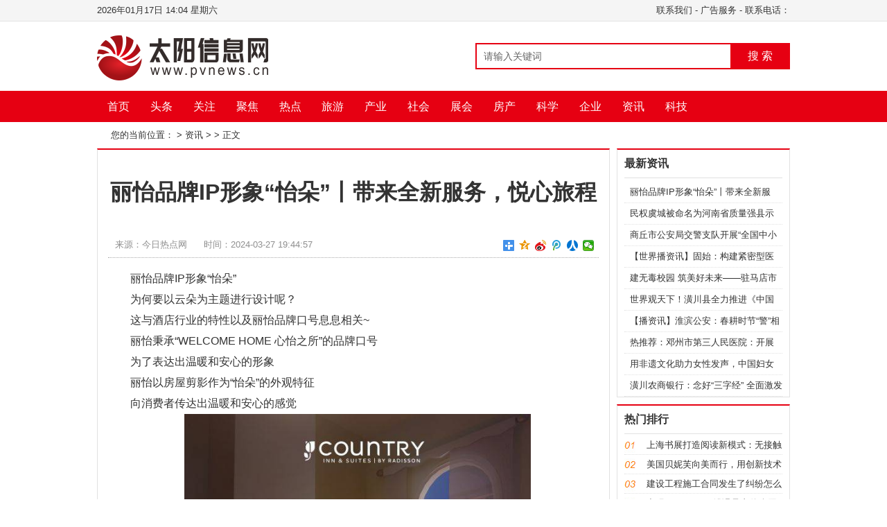

--- FILE ---
content_type: text/html
request_url: http://zixun.pvnews.cn/zixun/2024/0327/2000175124.html
body_size: 19805
content:
<!DOCTYPE html PUBLIC "-//W3C//DTD XHTML 1.0 Transitional//EN" "http://www.w3.org/TR/xhtml1/DTD/xhtml1-transitional.dtd">
<html xmlns="http://www.w3.org/1999/xhtml"><head><meta http-equiv="Content-Type" content="text/html; charset=UTF-8">

<title>丽怡品牌IP形象“怡朵”丨带来全新服务，悦心旅程_太阳信息网</title><meta name="keywords" content="太阳信息网 头条 关注 聚焦 热点 旅游 产业 社会 展会 房产 科学 企业 资讯 科技">
<meta name="description" content="丽怡品牌IP形象&ldquo;怡朵&rdquo;为何要以云朵为主题进行设计呢？这与酒店行...">
<!--<meta http-equiv="mobile-agent" content="format=xhtml;url=/m/view.php?aid=14027">
<script type="text/javascript">if(window.location.toString().indexOf('pref=padindex') != -1){}else{if(/AppleWebKit.*Mobile/i.test(navigator.userAgent) || (/MIDP|SymbianOS|NOKIA|SAMSUNG|LG|NEC|TCL|Alcatel|BIRD|DBTEL|Dopod|PHILIPS|HAIER|LENOVO|MOT-|Nokia|SonyEricsson|SIE-|Amoi|ZTE/.test(navigator.userAgent))){if(window.location.href.indexOf("?mobile")<0){try{if(/Android|Windows Phone|webOS|iPhone|iPod|BlackBerry/i.test(navigator.userAgent)){window.location.href="/m/view.php?aid=14027";}else if(/iPad/i.test(navigator.userAgent)){}else{}}catch(e){}}}}</script>-->
<link rel="stylesheet" href="http://www.pvnews.cn/static/css/style.css" type="text/css">
<link rel="stylesheet" href="http://www.pvnews.cn/static/css/dashang.css" type="text/css">
<script type="text/javascript" src="http://www.pvnews.cn/static/js/jquery.min.js"></script>
<script type="text/javascript" src="http://www.pvnews.cn/static/js/gotop.js"></script>
<script src="http://www.pvnews.cn/static/js/share.js"></script>
<link rel="stylesheet" href="http://www.pvnews.cn/static/css/share_style1_16.css">
<base target="_blank">
<script src="http://www.pvnews.cn/static/js/uaredirect.js" type="text/javascript"></script>
<SCRIPT type=text/javascript>uaredirect("http://m.pvnews.cn/zixun/zixun/2024/0327/2000175124.html");</SCRIPT>
<script>
(function(){
var el = document.createElement("script");
el.src = "https://sf1-scmcdn-tos.pstatp.com/goofy/ttzz/push.js?9ce1904dd12fd10551fe46ece0f0fbbee69b5355f286d5321753ad6becf33b896eac7238a1830a06c54e3634bf84c71378018f6b589b1ffecc997b22fef6a08d";
el.id = "ttzz";
var s = document.getElementsByTagName("script")[0];
s.parentNode.insertBefore(el, s);
})(window)
</script>
<style id="tsbrowser_video_independent_player_style" type="text/css">
      [tsbrowser_force_max_size] {
        width: 100% !important;
        height: 100% !important;
        left: 0px !important;
        top: 0px !important;
        margin: 0px !important;
        padding: 0px !important;
        transform: none !important;
      }
      [tsbrowser_force_fixed] {
        position: fixed !important;
        z-index: 9999 !important;
        background: black !important;
      }
      [tsbrowser_force_hidden] {
        opacity: 0 !important;
        z-index: 0 !important;
      }
      [tsbrowser_hide_scrollbar] {
        overflow: hidden !important;
      }
      [tsbrowser_display_none] {
        display: none !important;
        visibility: hidden !important;
        opacity: 0 !important;
      }
      [tsbrowser_force_show] {
        display: black !important;
        visibility: visible !important;
        opacity: 0;
      }</style></head>

<body>

<div class="top">
	<div class="warp">
		<span>
		<a href="" class="rss" target="_blank">联系我们</a> - <a href=" " target="_blank">广告服务</a> - 联系电话：</span>
		<script language="JavaScript" type="text/JavaScript">
			var n = new Date();
			var y = n.getFullYear();
			var m = ((m=n.getMonth()+1)<10?'0'+m:m);
			var d = ((d=n.getDate())<10?'0'+d:d);
			var h = ((h=n.getHours())<10?'0'+h:h);
			var i = ((i=n.getMinutes())<10?'0'+i:i);
			var w = new Array('日','一','二','三','四','五','六');
			document.write(y+"年"+m+"月"+d+"日"+' '+h+':'+i+' '+'星期'+w[n.getDay()]);
		</script>
	</div>
</div>
<div class="head">
	<div class="logo">
		<a href="http://www.pvnews.cn/?b=0"><img src="http://www.pvnews.cn/static/img/logo.png" alt=""></a>
	</div>
	<div class="search">
		<form action="http://www.duosou.net/" method="get" name="formsearch">
			<input name="keyword" type="text" class="search-keyword fl" id="key search-keyword" value="请输入关键词" onfocus="if(this.value==&#39;请输入关键词&#39;){this.value=&#39;&#39;;}" onblur="if(this.value==&#39;&#39;){this.value=&#39;请输入关键词&#39;;}">
			<button type="submit" id="searchBtn" class="search-submit fl">搜 索</button>
		</form>
	</div>
	<div class="share">
	</div>
</div>
<div class="nav">
	<ul>
		<li><a href="http://www.pvnews.cn/?b=0" class="home">首页</a></li>
		 	             
	      <li><a href="http://www.pvnews.cn/toutiao/" target="_blank">头条</a></li>
	             
	      <li><a href="http://www.pvnews.cn/a/" target="_blank">关注</a></li>
	             
	      <li><a href="http://www.pvnews.cn/m/" target="_blank">聚焦</a></li>
	             
	      <li><a href="http://www.pvnews.cn/rd/" target="_blank">热点</a></li>
	             
	      <li><a href="http://www.pvnews.cn/ly/" target="_blank">旅游</a></li>
	             
	      <li><a href="http://www.pvnews.cn/cy/" target="_blank">产业</a></li>
	             
	      <li><a href="http://www.pvnews.cn/sh/" target="_blank">社会</a></li>
	             
	      <li><a href="http://www.pvnews.cn/zh/" target="_blank">展会</a></li>
	             
	      <li><a href="http://www.pvnews.cn/fc/" target="_blank">房产</a></li>
	             
	      <li><a href="http://www.pvnews.cn/kx/" target="_blank">科学</a></li>
	             
	      <li><a href="http://www.pvnews.cn/qy/" target="_blank">企业</a></li>
	             
	      <li><a href="http://zixun.pvnews.cn/" target="_blank">资讯</a></li>
	             
	      <li><a href="http://tech.pvnews.cn/" target="_blank">科技</a></li>
	      	      	</ul>
</div>
<div class="weizhi"> 您的当前位置：<a href="http://www.pvnews.cn/?b=0"></a> &gt; <a href="http://zixun.pvnews.cn/">资讯</a> >  &gt; <a>正文</a></div>

<div class="main1">
  <div class="left_1">
    <div class="g_con">
      <h1>丽怡品牌IP形象“怡朵”丨带来全新服务，悦心旅程</h1>
      <div class="info"> <span>来源：今日热点网</span>   <span>时间：2024-03-27 19:44:57 </span>
        <div class="share">
          <div class="bdsharebuttonbox bdshare-button-style1-16" data-bd-bind="1594176687009"> <a href="http://zixun.pvnews.cn/zixun/2024/0327/2000175124.html#" class="bds_more" data-cmd="more"></a><a href="http://zixun.pvnews.cn/zixun/2024/0327/2000175124.html#" class="bds_qzone" data-cmd="qzone" title="分享到QQ空间"></a><a href="http://zixun.pvnews.cn/zixun/2024/0327/2000175124.html#" class="bds_tsina" data-cmd="tsina" title="分享到新浪微博"></a><a href="http://zixun.pvnews.cn/zixun/2024/0327/2000175124.html#" class="bds_tqq" data-cmd="tqq" title="分享到腾讯微博"></a><a href="http://zixun.pvnews.cn/zixun/2024/0327/2000175124.html#" class="bds_renren" data-cmd="renren" title="分享到人人网"></a><a href="http://zixun.pvnews.cn/zixun/2024/0327/2000175124.html#" class="bds_weixin" data-cmd="weixin" title="分享到微信"></a> </div>
          <script>

					window._bd_share_config={"common":{"bdSnsKey":{},"bdText":"","bdMini":"2","bdMiniList":false,"bdPic":"","bdStyle":"1","bdSize":"16"},"share":{}};with(document)0[(getElementsByTagName('head')[0]||body).appendChild(createElement('script')).src='http://bdimg.share.baidu.com/static/api/js/share.js?v=89860593.js?cdnversion='+~(-new Date()/36e5)];

					</script> 
        </div>
      </div>
	  
      
	  <div class="con xyk kaixiang">
        <p>丽怡品牌IP形象“怡朵”</p><p>为何要以云朵为主题进行设计呢？</p><p>这与酒店行业的特性以及丽怡品牌口号息息相关~</p><p>丽怡秉承“WELCOME HOME 心怡之所”的品牌口号</p><p>为了表达出温暖和安心的形象</p><p>丽怡以房屋剪影作为“怡朵”的外观特征</p><p>向消费者传达出温暖和安心的感觉</p><p style="TEXT-ALIGN: center"><img alt="" src="http://objectem.oss-cn-shenzhen.aliyuncs.com/yhdoc/202403/27/202403271845161559105079.png"/></p><p>在设计的时候，为了体现出丽怡酒店的舒适感，在房屋剪影的外观基础上，“怡朵”融合了云朵的元素，最终构成了白色软乎乎萌萌的身躯。为了营造酒店居住如家的舒适感，武汉常福工业园丽怡酒店品牌特别定制舒睡之床，搭配透气性极佳的床垫、优质的长绒棉床品、荞麦和鹅绒定制枕芯助使客人舒睡畅眠。另外值得一提的还有，“怡朵”头上的黄色玫瑰花装饰，来源于古希腊关于玫瑰花的神话故事。众所周知，玫瑰花象征着爱情、真挚和美好，但是在酒店行业中则象征着如太阳般对客人贴心细致、真诚周到的款待，给客人提供一段全心服务、悦心的旅程，这也是丽怡酒店一直以来坚守的品牌初衷。</p><p style="TEXT-ALIGN: center"><img alt="" src="http://objectem.oss-cn-shenzhen.aliyuncs.com/yhdoc/202403/27/20240327184516238698199.png"/></p><p><strong>丽怡酒店武汉常福工业园店</strong></p><p>丽怡酒店（武汉常福工业园店），酒店周边交通发达，通勤十分便利，坐落于武汉蔡甸经济开发区白鹤泉东路155号，地处武汉蔡甸区高新产业集群中心，毗邻武汉车谷、军山科技产业园、常福工业园等。其酒店设计出自国际设计师手笔 ，通过现代风格碰撞经典设计元素，丰富立体层次与艺术融为一体，简约大气的风格，给顾客高级中却又不失温馨的住宿体验。酒店为高端旅客提供了私有行政楼层及行政套房，在行政套房中通过多功能家具、MAXHUB 等应用，设计了丽怡品牌独有的 X-SPACES悉 · 空间，为商旅住宿人群塑造多功能的便捷体验；酒店配套一式齐全，环境优雅，拥有600平独立停车场、180平米全功能会议室和24小时健身房、设置自助洗衣房，贴心服务，品质般的体验感，让每一个宾客感受到服务人员的热枕和品牌的真心。</p><p style="TEXT-ALIGN: center"><img alt="" src="http://objectem.oss-cn-shenzhen.aliyuncs.com/yhdoc/202403/27/202403271845171976510205.png"/></p><p><strong>关于丽怡酒店品牌</strong></p><p>丽怡酒店（Country Inn Suites By Radisson）创立于1987年，秉承“以人为本，追求极致自由”的设计理念，和WELCOME HOME 心怡之所的品牌口号，关爱每位员工，紧密关注客户需求，优化产品与服务，不断提升产品品质。是中端酒店市场中，具代表性国际品牌，酒店规模位列全球第二、亚洲NO.1的锦江国际集团旗下多元品牌之一，同时也是丽笙酒店集团（Radisson Hotel Group）旗下国际中高端连锁酒店品牌。截至目前，丽怡酒店品牌在全球签约已超过720余家门店,国内签约240余家门店，持续朝着实现丽怡规模化发展和高质量发展的双目标奔进。</p><p>
 
	</p><p style="color:#000;font-weight: bold;font-size: 15px;">免责声明：市场有风险，选择需谨慎！此文仅供参考，不作买卖依据。</p>      </div>
      <div class="adminname"> 责任编辑： </div>
      <div class="dede_pagess">
        <ul class="pagelist">
			        </ul>
      </div>
	  <div>
	  
		<p class="content_biaoqian">标签：
		 
		</p>
		<style>
		.content_biaoqian ,.content_biaoqian a ,.content_biaoqian a span{color:#fff !important;font-size:14px;}
		</style>
		
	  </div>
    
      <div class="b_box6">上一篇：<a href="http://zixun.pvnews.cn/zixun/2024/0327/2000175123.html">民权虞城被命名为河南省质量强县示范县 天天聚看点</a>  <br>
        下一篇：<a href="javascript:alert('最后一页');">最后一页</a>  </div>
      
      <div class="b_box7">
        <p> 相关推荐： </p>
        <ul class="box">
		        </ul>
      </div>
	  
	  
      <div class="b_box7">
        <p> 精彩放送： </p>
        <ul class="box">
		          <li><em>[<a href="" target="_blank" title=""></a>]</em><a href="http://finance.pvnews.cn/finance/2024/0327/2000175114.html" target="_blank" title="​西平县应急管理局传达学习应急管理部部长王祥喜召开部党委会讲话精神 全球报资讯">​西平县应急管理局传达学习应急管理部部长王祥喜召开部党委会讲话精神 全球报资讯</a></li>
		          <li><em>[<a href="" target="_blank" title=""></a>]</em><a href="http://www.pvnews.cn/a/2024/0327/2000175113.html" target="_blank" title="世界微动态丨​西平县应急管理局开展服务型行政执法专题培训">世界微动态丨​西平县应急管理局开展服务型行政执法专题培训</a></li>
		          <li><em>[<a href="" target="_blank" title=""></a>]</em><a href="http://www.pvnews.cn/cy/2024/0327/2000175112.html" target="_blank" title="叮铃铃！潢川法院敲响法治“上课铃”！">叮铃铃！潢川法院敲响法治“上课铃”！</a></li>
		          <li><em>[<a href="" target="_blank" title=""></a>]</em><a href="http://news.pvnews.cn/kxw/2024/0327/2000175111.html" target="_blank" title="河南罗山：春暖花开 与你相约-实时焦点">河南罗山：春暖花开 与你相约-实时焦点</a></li>
		          <li><em>[<a href="" target="_blank" title=""></a>]</em><a href="http://news.pvnews.cn/kxw/2024/0327/2000175110.html" target="_blank" title="​罗山县楠杆镇：推进高标准农田建设 筑牢乡村振兴“耕”基 新视野">​罗山县楠杆镇：推进高标准农田建设 筑牢乡村振兴“耕”基 新视野</a></li>
		          <li><em>[<a href="" target="_blank" title=""></a>]</em><a href="http://www.pvnews.cn/qy/2024/0327/032024_175109.html" target="_blank" title="天天新动态：河南罗山：春茶飘香采摘忙">天天新动态：河南罗山：春茶飘香采摘忙</a></li>
		          <li><em>[<a href="" target="_blank" title=""></a>]</em><a href="http://www.pvnews.cn/cy/2024/0327/2000175108.html" target="_blank" title="信阳平桥区：医疗基础设施升级，惠民利民工程进展顺利">信阳平桥区：医疗基础设施升级，惠民利民工程进展顺利</a></li>
		          <li><em>[<a href="" target="_blank" title=""></a>]</em><a href="http://www.pvnews.cn/qy/2024/0327/032024_175107.html" target="_blank" title="糖酒会倒计时，宜尚酒店领航成都酒店业新时代">糖酒会倒计时，宜尚酒店领航成都酒店业新时代</a></li>
		          <li><em>[<a href="" target="_blank" title=""></a>]</em><a href="http://finance.pvnews.cn/finance/2024/0327/2000175103.html" target="_blank" title="驻马店市实验幼儿园：融合教育让每一个生命都精彩">驻马店市实验幼儿园：融合教育让每一个生命都精彩</a></li>
		          <li><em>[<a href="" target="_blank" title=""></a>]</em><a href="http://www.pvnews.cn/ly/2024/0327/2000175102.html" target="_blank" title="唐河县法院：与法同行，向校园欺凌说“不”">唐河县法院：与法同行，向校园欺凌说“不”</a></li>
		          <li><em>[<a href="" target="_blank" title=""></a>]</em><a href="http://www.pvnews.cn/m/2024/0327/2000175105.html" target="_blank" title="西平县柏亭朱洪小学开展春季开学“第一堂法治课”宣传教育活动-世界热消息">西平县柏亭朱洪小学开展春季开学“第一堂法治课”宣传教育活动-世界热消息</a></li>
		          <li><em>[<a href="" target="_blank" title=""></a>]</em><a href="http://www.pvnews.cn/cy/2024/0327/2000175106.html" target="_blank" title="把交通安全知识送到学生身边——驻马店实验小学开展交通安全进校园宣传活动-每日速讯">把交通安全知识送到学生身边——驻马店实验小学开展交通安全进校园宣传活动-每日速讯</a></li>
		          <li><em>[<a href="" target="_blank" title=""></a>]</em><a href="http://www.pvnews.cn/cy/2024/0327/2000175104.html" target="_blank" title="输出课堂展风采 技能大赛显锋芒——西平县二郎中学输出课堂领学人（团、组）技能大赛|环球聚看点">输出课堂展风采 技能大赛显锋芒——西平县二郎中学输出课堂领学人（团、组）技能大赛|环球聚看点</a></li>
		          <li><em>[<a href="" target="_blank" title=""></a>]</em><a href="http://www.pvnews.cn/qy/2024/0327/032024_175101.html" target="_blank" title="唐河县法院：小案不小办 上门服务调两案">唐河县法院：小案不小办 上门服务调两案</a></li>
		          <li><em>[<a href="" target="_blank" title=""></a>]</em><a href="http://www.pvnews.cn/qy/2024/0326/032024_175100.html" target="_blank" title="抖音心动上新日春光季，直播间首发新品限时1折">抖音心动上新日春光季，直播间首发新品限时1折</a></li>
		          <li><em>[<a href="" target="_blank" title=""></a>]</em><a href="http://finance.pvnews.cn/finance/2024/0326/2000175097.html" target="_blank" title="邓州市花洲街道：提高办事效率 优化营商环境">邓州市花洲街道：提高办事效率 优化营商环境</a></li>
		          <li><em>[<a href="" target="_blank" title=""></a>]</em><a href="http://tech.pvnews.cn/tech/2024/0326/2000175098.html" target="_blank" title="驻马店市驿城区朱古洞乡：加强森林防火巡查 筑牢清明安全防线|焦点速讯">驻马店市驿城区朱古洞乡：加强森林防火巡查 筑牢清明安全防线|焦点速讯</a></li>
		          <li><em>[<a href="" target="_blank" title=""></a>]</em><a href="http://www.pvnews.cn/m/2024/0326/2000175099.html" target="_blank" title="驻马店市生态环境局遂平分局召开第一季度重点工作推进会 全球今头条">驻马店市生态环境局遂平分局召开第一季度重点工作推进会 全球今头条</a></li>
		          <li><em>[<a href="" target="_blank" title=""></a>]</em><a href="http://www.pvnews.cn/m/2024/0326/2000175094.html" target="_blank" title="淮滨公安：春耕时节“警”相随 不负农时不负春">淮滨公安：春耕时节“警”相随 不负农时不负春</a></li>
		          <li><em>[<a href="" target="_blank" title=""></a>]</em><a href="http://www.pvnews.cn/rd/2024/0326/2000175093.html" target="_blank" title="息县：为民服务显真情 贴心服务暖人心_全球滚动">息县：为民服务显真情 贴心服务暖人心_全球滚动</a></li>
		          <li><em>[<a href="" target="_blank" title=""></a>]</em><a href="http://www.pvnews.cn/toutiao/2024/0326/2000175091.html" target="_blank" title="​西平县安委办检查指导小微企业双重预防机制建设工作开展情况">​西平县安委办检查指导小微企业双重预防机制建设工作开展情况</a></li>
		          <li><em>[<a href="" target="_blank" title=""></a>]</em><a href="http://news.pvnews.cn/kxw/2024/0326/2000175089.html" target="_blank" title="感人至深！一位警察妈妈写给儿子的信 当前热议">感人至深！一位警察妈妈写给儿子的信 当前热议</a></li>
		          <li><em>[<a href="" target="_blank" title=""></a>]</em><a href="http://www.pvnews.cn/sh/2024/0326/2000175096.html" target="_blank" title="​读古典名著 品百味人生——西平县重渠李庄小学五年级开展“四大名著”品读活动">​读古典名著 品百味人生——西平县重渠李庄小学五年级开展“四大名著”品读活动</a></li>
		          <li><em>[<a href="" target="_blank" title=""></a>]</em><a href="http://www.pvnews.cn/kx/2024/0326/2000175095.html" target="_blank" title="环球快资讯：河南虞城：电镀园区首家职工餐厅启动">环球快资讯：河南虞城：电镀园区首家职工餐厅启动</a></li>
		          <li><em>[<a href="" target="_blank" title=""></a>]</em><a href="http://www.pvnews.cn/zh/2024/0326/2000175092.html" target="_blank" title="普及安全知识 提高避险能力——驻马店市第二十小学举行中小学安全教育日主题活动-环球今日讯">普及安全知识 提高避险能力——驻马店市第二十小学举行中小学安全教育日主题活动-环球今日讯</a></li>
		          <li><em>[<a href="" target="_blank" title=""></a>]</em><a href="http://finance.pvnews.cn/finance/2024/0326/2000175090.html" target="_blank" title="​西平县应急管理局召开社会心理服务体系建设工作例会-环球观焦点">​西平县应急管理局召开社会心理服务体系建设工作例会-环球观焦点</a></li>
		          <li><em>[<a href="" target="_blank" title=""></a>]</em><a href="http://www.pvnews.cn/zh/2024/0326/2000175088.html" target="_blank" title="河南虞城：电镀园区首家职工餐厅启动">河南虞城：电镀园区首家职工餐厅启动</a></li>
		          <li><em>[<a href="" target="_blank" title=""></a>]</em><a href="http://www.pvnews.cn/qy/2024/0326/032024_175086.html" target="_blank" title="广禾堂美月精华饮上线，呵护女性内分泌健康">广禾堂美月精华饮上线，呵护女性内分泌健康</a></li>
		          <li><em>[<a href="" target="_blank" title=""></a>]</em><a href="http://news.sjkxw.net/new/20240326/175085.html" target="_blank" title="官宣！仰韶彩陶坊酒连续十一年荣膺“黄帝故里拜祖大典”供奉用酒！">官宣！仰韶彩陶坊酒连续十一年荣膺“黄帝故里拜祖大典”供奉用酒！</a></li>
		          <li><em>[<a href="" target="_blank" title=""></a>]</em><a href="http://www.pvnews.cn/fc/2024/0326/2000175084.html" target="_blank" title="驻马店市驿城区古城街道：积极防治小麦病虫害 护航夏粮增产增收_环球速看">驻马店市驿城区古城街道：积极防治小麦病虫害 护航夏粮增产增收_环球速看</a></li>
		          <li><em>[<a href="" target="_blank" title=""></a>]</em><a href="http://news.pvnews.cn/kxw/2024/0326/2000175083.html" target="_blank" title="观热点：驻马店市第三十二小学开展“节约粮食 低碳生活”主题教育">观热点：驻马店市第三十二小学开展“节约粮食 低碳生活”主题教育</a></li>
		          <li><em>[<a href="" target="_blank" title=""></a>]</em><a href="http://news.sjbdw.net/new/20240326/175082.html" target="_blank" title="官宣！仰韶彩陶坊酒连续十一年荣膺“黄帝故里拜祖大典”供奉用酒！">官宣！仰韶彩陶坊酒连续十一年荣膺“黄帝故里拜祖大典”供奉用酒！</a></li>
		          <li><em>[<a href="" target="_blank" title=""></a>]</em><a href="http://www.pvnews.cn/a/2024/0326/2000175080.html" target="_blank" title="​引领文明祭祀新风尚，共赴殡葬改革新里程——商城县殡仪馆试运营一年运转情况良好 精彩看点">​引领文明祭祀新风尚，共赴殡葬改革新里程——商城县殡仪馆试运营一年运转情况良好 精彩看点</a></li>
		          <li><em>[<a href="" target="_blank" title=""></a>]</em><a href="http://news.pvnews.cn/kxw/2024/0326/2000175081.html" target="_blank" title="​光山：土地流转促增收 乡村振兴添活力">​光山：土地流转促增收 乡村振兴添活力</a></li>
		          <li><em>[<a href="" target="_blank" title=""></a>]</em><a href="http://www.pvnews.cn/qy/2024/0326/032024_175079.html" target="_blank" title="中小企业转型升级，天九集团助力打造大共享平台">中小企业转型升级，天九集团助力打造大共享平台</a></li>
		          <li><em>[<a href="" target="_blank" title=""></a>]</em><a href="http://zixun.pvnews.cn/zixun/2024/0326/2000175078.html" target="_blank" title="“汶”到永城 “玉”见王庄 2023年度全国十大考古新发现—永城王庄遗址“发现”之二：多组墓葬间“有意打破”的独特葬俗">“汶”到永城 “玉”见王庄 2023年度全国十大考古新发现—永城王庄遗址“发现”之二：多组墓葬间“有意打破”的独特葬俗</a></li>
		          <li><em>[<a href="" target="_blank" title=""></a>]</em><a href="http://tech.pvnews.cn/tech/2024/0326/2000175072.html" target="_blank" title="​西平县应急管理局组织召开危险化学品领域安全警示教育暨监管工作会议-全球观天下">​西平县应急管理局组织召开危险化学品领域安全警示教育暨监管工作会议-全球观天下</a></li>
		          <li><em>[<a href="" target="_blank" title=""></a>]</em><a href="http://www.pvnews.cn/ly/2024/0326/2000175076.html" target="_blank" title="全球微头条丨光山县组织开展“全市安全日”校园安全应急演练">全球微头条丨光山县组织开展“全市安全日”校园安全应急演练</a></li>
		          <li><em>[<a href="" target="_blank" title=""></a>]</em><a href="http://www.pvnews.cn/m/2024/0326/2000175077.html" target="_blank" title="河南罗山：强化农资监管 护航春耕生产">河南罗山：强化农资监管 护航春耕生产</a></li>
		          <li><em>[<a href="" target="_blank" title=""></a>]</em><a href="http://www.pvnews.cn/m/2024/0326/2000175075.html" target="_blank" title="​西平县农业农村局扎实开展小麦种子产地检疫工作">​西平县农业农村局扎实开展小麦种子产地检疫工作</a></li>
		          <li><em>[<a href="" target="_blank" title=""></a>]</em><a href="http://zixun.pvnews.cn/zixun/2024/0326/2000175074.html" target="_blank" title="​西平县应急管理局召开矛盾纠纷排查化解深化“三零”创建活动工作专题会">​西平县应急管理局召开矛盾纠纷排查化解深化“三零”创建活动工作专题会</a></li>
		          <li><em>[<a href="" target="_blank" title=""></a>]</em><a href="http://www.pvnews.cn/cy/2024/0326/2000175071.html" target="_blank" title="​寓教于劳 育才于勤——西平县重渠李庄小学开展“我爱做家务”劳动教育主题班会活动">​寓教于劳 育才于勤——西平县重渠李庄小学开展“我爱做家务”劳动教育主题班会活动</a></li>
		          <li><em>[<a href="" target="_blank" title=""></a>]</em><a href="http://www.pvnews.cn/ly/2024/0326/2000175073.html" target="_blank" title="​西平县人民法院：铆足干劲迎春光 执行攻坚正当时-全球最资讯">​西平县人民法院：铆足干劲迎春光 执行攻坚正当时-全球最资讯</a></li>
		          <li><em>[<a href="" target="_blank" title=""></a>]</em><a href="http://www.pvnews.cn/qy/2024/0326/032024_175070.html" target="_blank" title="2024年武汉马拉松：春日樱花之下，城市便捷酒店热情助力">2024年武汉马拉松：春日樱花之下，城市便捷酒店热情助力</a></li>
		          <li><em>[<a href="" target="_blank" title=""></a>]</em><a href="http://www.pvnews.cn/qy/2024/0325/032024_175069.html" target="_blank" title="凡音优眠赋能睡眠终端 打造超级门店">凡音优眠赋能睡眠终端 打造超级门店</a></li>
		          <li><em>[<a href="" target="_blank" title=""></a>]</em><a href="http://www.pvnews.cn/fc/2024/0325/2000175066.html" target="_blank" title="邓州法院张村人民法庭：倾力打造“3231”工作机制，助推构建诉源治理新格局">邓州法院张村人民法庭：倾力打造“3231”工作机制，助推构建诉源治理新格局</a></li>
		          <li><em>[<a href="" target="_blank" title=""></a>]</em><a href="http://www.pvnews.cn/sh/2024/0325/2000175068.html" target="_blank" title="观点：新野县人民法院荣获“2023年度全省法院先进集体”称号">观点：新野县人民法院荣获“2023年度全省法院先进集体”称号</a></li>
		          <li><em>[<a href="" target="_blank" title=""></a>]</em><a href="http://tech.pvnews.cn/tech/2024/0325/2000175063.html" target="_blank" title="驻马店市城乡一体化示范区刘阁街道开展隐患排查为农业领域安全生产保驾护航|环球简讯">驻马店市城乡一体化示范区刘阁街道开展隐患排查为农业领域安全生产保驾护航|环球简讯</a></li>
		          <li><em>[<a href="" target="_blank" title=""></a>]</em><a href="http://www.pvnews.cn/qy/2024/0325/032024_175067.html" target="_blank" title="天天快播：南阳中院法警局到方城法院督导检查司法警务安全工作">天天快播：南阳中院法警局到方城法院督导检查司法警务安全工作</a></li>
		          <li><em>[<a href="" target="_blank" title=""></a>]</em><a href="http://www.pvnews.cn/cy/2024/0325/2000175064.html" target="_blank" title="热点在线丨新野法院：多番调解终履行 案结事了解纷争                      ">热点在线丨新野法院：多番调解终履行 案结事了解纷争                      </a></li>
		          <li><em>[<a href="" target="_blank" title=""></a>]</em><a href="http://www.pvnews.cn/rd/2024/0325/2000175065.html" target="_blank" title="​浉河区武胜关街道办事处筹建处在鸡公山少林武术学校开展“全市安全日”消防应急演练方案">​浉河区武胜关街道办事处筹建处在鸡公山少林武术学校开展“全市安全日”消防应急演练方案</a></li>
		          <li><em>[<a href="" target="_blank" title=""></a>]</em><a href="http://www.pvnews.cn/qy/2024/0325/032024_175062.html" target="_blank" title="共创储能新标杆｜晶科携手中能建等四家企业签署虚拟电厂合作协议">共创储能新标杆｜晶科携手中能建等四家企业签署虚拟电厂合作协议</a></li>
		          <li><em>[<a href="" target="_blank" title=""></a>]</em><a href="http://www.pvnews.cn/toutiao/2024/0325/2000175058.html" target="_blank" title="固始县徐集镇：军营建功业 喜报送家门">固始县徐集镇：军营建功业 喜报送家门</a></li>
		          <li><em>[<a href="" target="_blank" title=""></a>]</em><a href="http://tech.pvnews.cn/tech/2024/0325/2000175055.html" target="_blank" title="固始县公安局：“春警”美如画 守护不缺席|世界报道">固始县公安局：“春警”美如画 守护不缺席|世界报道</a></li>
		          <li><em>[<a href="" target="_blank" title=""></a>]</em><a href="http://www.pvnews.cn/a/2024/0325/2000175059.html" target="_blank" title="​以演筑防 常备不懈——罗山县楠杆镇开展消防疏散演练进校园活动">​以演筑防 常备不懈——罗山县楠杆镇开展消防疏散演练进校园活动</a></li>
		          <li><em>[<a href="" target="_blank" title=""></a>]</em><a href="http://www.pvnews.cn/sh/2024/0325/2000175060.html" target="_blank" title="南阳卧龙区委常委、政法委书记惠广路到卧龙区法院调研指导工作">南阳卧龙区委常委、政法委书记惠广路到卧龙区法院调研指导工作</a></li>
		          <li><em>[<a href="" target="_blank" title=""></a>]</em><a href="http://www.pvnews.cn/m/2024/0325/2000175061.html" target="_blank" title="​固始公安：严打涉企犯罪，优化营商环境">​固始公安：严打涉企犯罪，优化营商环境</a></li>
		          <li><em>[<a href="" target="_blank" title=""></a>]</em><a href="http://www.pvnews.cn/sh/2024/0325/2000175054.html" target="_blank" title="【快播报】驻马店市驿城区朱古洞乡：召开非煤矿山安全生产协调联动推进会">【快播报】驻马店市驿城区朱古洞乡：召开非煤矿山安全生产协调联动推进会</a></li>
		          <li><em>[<a href="" target="_blank" title=""></a>]</em><a href="http://www.pvnews.cn/qy/2024/0325/032024_175057.html" target="_blank" title="视讯！淮滨公安：春耕时节“警”相随 不负农时不负春">视讯！淮滨公安：春耕时节“警”相随 不负农时不负春</a></li>
		          <li><em>[<a href="" target="_blank" title=""></a>]</em><a href="http://www.pvnews.cn/fc/2024/0325/2000175056.html" target="_blank" title="环球今热点：​息县：多举措拧紧企业“安全阀”">环球今热点：​息县：多举措拧紧企业“安全阀”</a></li>
		          <li><em>[<a href="" target="_blank" title=""></a>]</em><a href="http://www.pvnews.cn/kx/2024/0325/2000175053.html" target="_blank" title="确山县公安局曝光两起事故案例">确山县公安局曝光两起事故案例</a></li>
		          <li><em>[<a href="" target="_blank" title=""></a>]</em><a href="http://www.pvnews.cn/m/2024/0325/2000175050.html" target="_blank" title="天天微动态丨​新野县公安局成功打掉一特大烟草制品犯罪团伙 现场查获空烟管700余万支">天天微动态丨​新野县公安局成功打掉一特大烟草制品犯罪团伙 现场查获空烟管700余万支</a></li>
		          <li><em>[<a href="" target="_blank" title=""></a>]</em><a href="http://www.pvnews.cn/cy/2024/0325/2000175051.html" target="_blank" title="​西平县第三小学举行“与春风相伴 携安全同行”安全教育日主题队会_天天热讯">​西平县第三小学举行“与春风相伴 携安全同行”安全教育日主题队会_天天热讯</a></li>
		          <li><em>[<a href="" target="_blank" title=""></a>]</em><a href="http://www.pvnews.cn/a/2024/0325/2000175052.html" target="_blank" title="驻马店市驿城区朱古洞乡：丹参药香浓 致富好“丰”景">驻马店市驿城区朱古洞乡：丹参药香浓 致富好“丰”景</a></li>
		          <li><em>[<a href="" target="_blank" title=""></a>]</em><a href="http://www.pvnews.cn/ly/2024/0325/2000175049.html" target="_blank" title="驻马店市驿城区老河乡：小香菇释放乡村振兴新“蘑”力 全球速递">驻马店市驿城区老河乡：小香菇释放乡村振兴新“蘑”力 全球速递</a></li>
		          <li><em>[<a href="" target="_blank" title=""></a>]</em><a href="http://www.pvnews.cn/qy/2024/0325/032024_175048.html" target="_blank" title="宜尚酒店成都备战糖酒会，助力酒店业再创新高">宜尚酒店成都备战糖酒会，助力酒店业再创新高</a></li>
		          <li><em>[<a href="" target="_blank" title=""></a>]</em><a href="http://www.pvnews.cn/sh/2024/0325/2000175047.html" target="_blank" title="河南信阳市平桥区：畜牧养殖上规模势头猛_焦点热讯">河南信阳市平桥区：畜牧养殖上规模势头猛_焦点热讯</a></li>
		          <li><em>[<a href="" target="_blank" title=""></a>]</em><a href="http://www.pvnews.cn/ly/2024/0325/2000175045.html" target="_blank" title="​潢川县教体局真抓实干 再获多项荣誉-环球热消息">​潢川县教体局真抓实干 再获多项荣誉-环球热消息</a></li>
		          <li><em>[<a href="" target="_blank" title=""></a>]</em><a href="http://www.pvnews.cn/fc/2024/0325/2000175046.html" target="_blank" title="​商城县推进殡葬改革 树文明丧葬新风尚">​商城县推进殡葬改革 树文明丧葬新风尚</a></li>
		          <li><em>[<a href="" target="_blank" title=""></a>]</em><a href="http://www.pvnews.cn/qy/2024/0325/032024_175044.html" target="_blank" title="投资人热议！城市便捷酒店4.0产品备受瞩目，现场签约项目达16个！">投资人热议！城市便捷酒店4.0产品备受瞩目，现场签约项目达16个！</a></li>
		          <li><em>[<a href="" target="_blank" title=""></a>]</em><a href="http://finance.pvnews.cn/finance/2024/0324/2000175041.html" target="_blank" title="环球最新：​桃李不言自成蹊 锦旗鲜花寄情意——西平一中九（16）班家长赠锦旗感师恩">环球最新：​桃李不言自成蹊 锦旗鲜花寄情意——西平一中九（16）班家长赠锦旗感师恩</a></li>
		          <li><em>[<a href="" target="_blank" title=""></a>]</em><a href="http://www.pvnews.cn/toutiao/2024/0324/2000175042.html" target="_blank" title="【快播报】驻马店市第四中学开展2024年“清明追思祭英烈 红色基因永传承”主题实践教育活动">【快播报】驻马店市第四中学开展2024年“清明追思祭英烈 红色基因永传承”主题实践教育活动</a></li>
		          <li><em>[<a href="" target="_blank" title=""></a>]</em><a href="http://www.pvnews.cn/sh/2024/0324/2000175043.html" target="_blank" title="邓州市解放商城学校：培训交流促提升 优化育人好环境">邓州市解放商城学校：培训交流促提升 优化育人好环境</a></li>
		          <li><em>[<a href="" target="_blank" title=""></a>]</em><a href="http://www.pvnews.cn/qy/2024/0323/032024_175040.html" target="_blank" title="临平区正式启动住房“换新购”，携手贝壳为消费者“以旧换新”">临平区正式启动住房“换新购”，携手贝壳为消费者“以旧换新”</a></li>
		          <li><em>[<a href="" target="_blank" title=""></a>]</em><a href="http://news.pvnews.cn/kxw/2024/0322/2000175039.html" target="_blank" title="西平县应急局到专探乡督导检查冬春救助资金物资发放工作">西平县应急局到专探乡督导检查冬春救助资金物资发放工作</a></li>
		          <li><em>[<a href="" target="_blank" title=""></a>]</em><a href="http://www.pvnews.cn/ly/2024/0322/2000175036.html" target="_blank" title="​西平县卫健体委召开2024年国家基本公共卫生服务项目工作会|环球看热讯">​西平县卫健体委召开2024年国家基本公共卫生服务项目工作会|环球看热讯</a></li>
		          <li><em>[<a href="" target="_blank" title=""></a>]</em><a href="http://www.pvnews.cn/sh/2024/0322/2000175038.html" target="_blank" title="以法之名 护航青春丨社旗公安走进校园开展法制宣讲活动">以法之名 护航青春丨社旗公安走进校园开展法制宣讲活动</a></li>
		          <li><em>[<a href="" target="_blank" title=""></a>]</em><a href="http://zixun.pvnews.cn/zixun/2024/0322/2000175037.html" target="_blank" title="​西平县应急局联合多部门开展春季校园应急演练活动">​西平县应急局联合多部门开展春季校园应急演练活动</a></li>
		          <li><em>[<a href="" target="_blank" title=""></a>]</em><a href="http://www.pvnews.cn/sh/2024/0322/2000175034.html" target="_blank" title="驻马店市驿城区东风街道前北社区开展文明交通安全出行志愿服务活动|焦点热闻">驻马店市驿城区东风街道前北社区开展文明交通安全出行志愿服务活动|焦点热闻</a></li>
		          <li><em>[<a href="" target="_blank" title=""></a>]</em><a href="http://tech.pvnews.cn/tech/2024/0322/2000175035.html" target="_blank" title="邓州市彭桥镇：筑牢安全防线 优化营商环境 世界快看点">邓州市彭桥镇：筑牢安全防线 优化营商环境 世界快看点</a></li>
		          <li><em>[<a href="" target="_blank" title=""></a>]</em><a href="http://www.pvnews.cn/qy/2024/0322/032024_175033.html" target="_blank" title="网络负面信息的防控：小天才手表的创新与责任">网络负面信息的防控：小天才手表的创新与责任</a></li>
		          <li><em>[<a href="" target="_blank" title=""></a>]</em><a href="http://www.pvnews.cn/kx/2024/0322/2000175031.html" target="_blank" title="​息县：聚力整治人居环境 擦亮乡村振兴幸福底色">​息县：聚力整治人居环境 擦亮乡村振兴幸福底色</a></li>
		          <li><em>[<a href="" target="_blank" title=""></a>]</em><a href="http://www.pvnews.cn/qy/2024/0322/032024_175029.html" target="_blank" title="​西平县权寨小店小学开展“雷锋故事我来讲”主题活动 通讯">​西平县权寨小店小学开展“雷锋故事我来讲”主题活动 通讯</a></li>
		          <li><em>[<a href="" target="_blank" title=""></a>]</em><a href="http://www.pvnews.cn/a/2024/0322/2000175032.html" target="_blank" title="全球快报:息县举行正大集团息县自营区土地交付仪式">全球快报:息县举行正大集团息县自营区土地交付仪式</a></li>
		          <li><em>[<a href="" target="_blank" title=""></a>]</em><a href="http://www.pvnews.cn/rd/2024/0322/2000175030.html" target="_blank" title="邓州市人社局：政务服务频获赞  营商环境再提升">邓州市人社局：政务服务频获赞  营商环境再提升</a></li>
		          <li><em>[<a href="" target="_blank" title=""></a>]</em><a href="http://zixun.pvnews.cn/zixun/2024/0322/2000175028.html" target="_blank" title="直面老龄化，福满满5号养老年金解锁幸福晚年">直面老龄化，福满满5号养老年金解锁幸福晚年</a></li>
		          <li><em>[<a href="" target="_blank" title=""></a>]</em><a href="http://www.pvnews.cn/m/2024/0322/2000175027.html" target="_blank" title="全球速看：邓州市召开重点项目建设进展情况专题会">全球速看：邓州市召开重点项目建设进展情况专题会</a></li>
		          <li><em>[<a href="" target="_blank" title=""></a>]</em><a href="http://www.pvnews.cn/sh/2024/0322/2000175022.html" target="_blank" title="世界视讯！​西平县权寨镇召开深化耕地保护以案促改工作推进会">世界视讯！​西平县权寨镇召开深化耕地保护以案促改工作推进会</a></li>
		          <li><em>[<a href="" target="_blank" title=""></a>]</em><a href="http://www.pvnews.cn/m/2024/0322/2000175023.html" target="_blank" title="浉河区农信联社：金融“春雨”“贷”动春耕备耕">浉河区农信联社：金融“春雨”“贷”动春耕备耕</a></li>
		          <li><em>[<a href="" target="_blank" title=""></a>]</em><a href="http://www.pvnews.cn/cy/2024/0322/2000175021.html" target="_blank" title="【全球报资讯】西平县柏苑街道“三强化”扎实开展防范电信网络诈骗宣传活动">【全球报资讯】西平县柏苑街道“三强化”扎实开展防范电信网络诈骗宣传活动</a></li>
		          <li><em>[<a href="" target="_blank" title=""></a>]</em><a href="http://zixun.pvnews.cn/zixun/2024/0322/2000175026.html" target="_blank" title="​西平县重渠小学开展上下楼梯安全主题班会-实时焦点">​西平县重渠小学开展上下楼梯安全主题班会-实时焦点</a></li>
		          <li><em>[<a href="" target="_blank" title=""></a>]</em><a href="http://finance.pvnews.cn/finance/2024/0322/2000175025.html" target="_blank" title="每日头条!​西平县重渠贾桥小学寻找春天的足迹">每日头条!​西平县重渠贾桥小学寻找春天的足迹</a></li>
		          <li><em>[<a href="" target="_blank" title=""></a>]</em><a href="http://www.pvnews.cn/toutiao/2024/0322/2000175020.html" target="_blank" title="每日热文：邓州市商务局：倾力打造“技能河南” 电商培训赋能产业发展">每日热文：邓州市商务局：倾力打造“技能河南” 电商培训赋能产业发展</a></li>
		          <li><em>[<a href="" target="_blank" title=""></a>]</em><a href="http://www.pvnews.cn/a/2024/0322/2000175024.html" target="_blank" title="天天百事通！​商城农信联社召开2024年一季度安全知识暨消防培训会">天天百事通！​商城农信联社召开2024年一季度安全知识暨消防培训会</a></li>
		          <li><em>[<a href="" target="_blank" title=""></a>]</em><a href="http://finance.pvnews.cn/finance/2024/0322/2000175016.html" target="_blank" title="驻马店实验小学：法治宣传进校园 点亮平安成长路">驻马店实验小学：法治宣传进校园 点亮平安成长路</a></li>
		          <li><em>[<a href="" target="_blank" title=""></a>]</em><a href="http://www.pvnews.cn/qy/2024/0322/032024_175017.html" target="_blank" title="【世界快播报】确山县双河镇组织开展“党委书记讲纪法”活动">【世界快播报】确山县双河镇组织开展“党委书记讲纪法”活动</a></li>
		          <li><em>[<a href="" target="_blank" title=""></a>]</em><a href="http://www.pvnews.cn/kx/2024/0322/2000175019.html" target="_blank" title="西平县应急管理局开展安全生产宣传进社区活动 当前关注">西平县应急管理局开展安全生产宣传进社区活动 当前关注</a></li>
		          <li><em>[<a href="" target="_blank" title=""></a>]</em><a href="http://news.pvnews.cn/kxw/2024/0322/2000175018.html" target="_blank" title="当前看点!商丘工学院知行书院举办“知行雅集”系列活动之手工折花体验活动">当前看点!商丘工学院知行书院举办“知行雅集”系列活动之手工折花体验活动</a></li>
		          <li><em>[<a href="" target="_blank" title=""></a>]</em><a href="http://www.pvnews.cn/qy/2024/0322/032024_175015.html" target="_blank" title="天九集团打造共享平台，助力企业顺利转型">天九集团打造共享平台，助力企业顺利转型</a></li>
		          <li><em>[<a href="" target="_blank" title=""></a>]</em><a href="http://news.pvnews.cn/kxw/2024/0322/2000175014.html" target="_blank" title="​罗山县楠杆镇：“三强化”高效推进矛盾纠纷化解工作 _全球看点">​罗山县楠杆镇：“三强化”高效推进矛盾纠纷化解工作 _全球看点</a></li>
		        </ul>
      </div>
    </div>
  </div>
  <div class="right_1">        
<div class="adver_3"><script type="text/javascript" src="http://user.042.cn/adver/adver.js"></script><script type="text/javascript">getAdvert('.adver_3',5,'250px','250px');</script></div>  
    <div class="g_box2 u_2">
      <div class="t_1"> 最新资讯 </div>
      <ul class="b_box3 u_1">
	   		        <li><a href="http://zixun.pvnews.cn/zixun/2024/0327/2000175124.html" target="_blank" title="丽怡品牌IP形象“怡朵”丨带来全新服务，悦心旅程">丽怡品牌IP形象“怡朵”丨带来全新服务，悦心旅程</a></li>
		        <li><a href="http://zixun.pvnews.cn/zixun/2024/0327/2000175123.html" target="_blank" title="民权虞城被命名为河南省质量强县示范县 天天聚看点">民权虞城被命名为河南省质量强县示范县 天天聚看点</a></li>
		        <li><a href="http://www.pvnews.cn/qy/2024/0327/032024_175122.html" target="_blank" title="商丘市公安局交警支队开展“全国中小学生安全教育日”系列交通安全宣传活动">商丘市公安局交警支队开展“全国中小学生安全教育日”系列交通安全宣传活动</a></li>
		        <li><a href="http://www.pvnews.cn/kx/2024/0327/2000175119.html" target="_blank" title="【世界播资讯】固始：构建紧密型医养结合体  让老人有养又有医">【世界播资讯】固始：构建紧密型医养结合体  让老人有养又有医</a></li>
		        <li><a href="http://www.pvnews.cn/sh/2024/0327/2000175121.html" target="_blank" title="建无毒校园 筑美好未来——驻马店市第十一小学开展2024年春季学期禁毒教育系列活动">建无毒校园 筑美好未来——驻马店市第十一小学开展2024年春季学期禁毒教育系列活动</a></li>
		        <li><a href="http://www.pvnews.cn/zh/2024/0327/2000175118.html" target="_blank" title="世界观天下！​潢川县全力推进《中国共产党纪律处分条例》学习热潮">世界观天下！​潢川县全力推进《中国共产党纪律处分条例》学习热潮</a></li>
		        <li><a href="http://www.pvnews.cn/toutiao/2024/0327/2000175117.html" target="_blank" title="【播资讯】淮滨公安：春耕时节“警”相随 不负农时不负春">【播资讯】淮滨公安：春耕时节“警”相随 不负农时不负春</a></li>
		        <li><a href="http://www.pvnews.cn/qy/2024/0327/032024_175120.html" target="_blank" title="热推荐：邓州市第三人民医院：开展结核病防治宣传 优化居民健康环境">热推荐：邓州市第三人民医院：开展结核病防治宣传 优化居民健康环境</a></li>
		        <li><a href="http://www.pvnews.cn/qy/2024/0327/032024_175116.html" target="_blank" title="用非遗文化助力女性发声，中国妇女报三八专版妇炎洁公益报道">用非遗文化助力女性发声，中国妇女报三八专版妇炎洁公益报道</a></li>
		        <li><a href="http://www.pvnews.cn/qy/2024/0327/032024_175115.html" target="_blank" title="​潢川农商银行：念好“三字经” 全面激发工作动能_环球速读">​潢川农商银行：念好“三字经” 全面激发工作动能_环球速读</a></li>
			   
      </ul>
    </div>
    
    <div class="g_box2 u_2">
      <div class="t_1"> 热门排行 </div>
      <ul class="b_box1">
	  		        <li><a href="http://zixun.pvnews.cn/zixun/2020/0812/20001000.html" target="_blank" title="上海书展打造阅读新模式：无接触沉浸式阅读 ">上海书展打造阅读新模式：无接触沉浸式阅读 </a></li>
		        <li><a href="http://zixun.pvnews.cn/zixun/2021/0824/200010006.html" target="_blank" title="美国贝妮芙向美而行，用创新技术开启冻龄新篇章">美国贝妮芙向美而行，用创新技术开启冻龄新篇章</a></li>
		        <li><a href="http://zixun.pvnews.cn/zixun/2023/0522/2000100118.html" target="_blank" title="建设工程施工合同发生了纠纷怎么处理?建设工程施工合同的内容主要有哪些?">建设工程施工合同发生了纠纷怎么处理?建设工程施工合同的内容主要有哪些?</a></li>
		        <li><a href="http://zixun.pvnews.cn/zixun/2023/0522/2000100152.html" target="_blank" title="出现0xc0000005错误是由什么原因造成的？蓝屏0xc0000005的原因及修复方法">出现0xc0000005错误是由什么原因造成的？蓝屏0xc0000005的原因及修复方法</a></li>
		        <li><a href="http://zixun.pvnews.cn/zixun/2023/0522/2000100263.html" target="_blank" title="百万医疗报销要多长时间？百万医疗先理赔需要哪些材料？">百万医疗报销要多长时间？百万医疗先理赔需要哪些材料？</a></li>
		        <li><a href="http://zixun.pvnews.cn/zixun/2021/0825/200010033.html" target="_blank" title="肉毒素新品—Dysport吉适肉毒素来袭，你了解吗？">肉毒素新品—Dysport吉适肉毒素来袭，你了解吗？</a></li>
		        <li><a href="http://zixun.pvnews.cn/zixun/2023/0522/2000100479.html" target="_blank" title="精神损害赔偿数额是指什么？精神损害赔偿数额的评算原则有什么？">精神损害赔偿数额是指什么？精神损害赔偿数额的评算原则有什么？</a></li>
		        <li><a href="http://zixun.pvnews.cn/zixun/2020/0812/20001006.html" target="_blank" title="第一弹APP负责人被批捕 涉嫌侵犯著作权">第一弹APP负责人被批捕 涉嫌侵犯著作权</a></li>
		        <li><a href="http://zixun.pvnews.cn/zixun/2021/0826/200010060.html" target="_blank" title="九十三度老白茶 | 白茶的泡法的正确方法">九十三度老白茶 | 白茶的泡法的正确方法</a></li>
		        <li><a href="http://zixun.pvnews.cn/zixun/2021/0826/200010068.html" target="_blank" title="网购返利内藏玄机 鳢鱼返利九块九商城轻松悦享优惠">网购返利内藏玄机 鳢鱼返利九块九商城轻松悦享优惠</a></li>
			   
      </ul>
    </div>
  
    <div class="g_box2 u_2">
      <div class="t_1"> 新闻聚焦 </div>
      <ul class="b_box3 u_1">
				        <li><a href="http://zixun.pvnews.cn/zixun/2024/0322/2000175006.html" target="_blank" title="喜报！羊山新区双井街道荣获“豫”见最美书香村镇（社区）评比活动奖项">喜报！羊山新区双井街道荣获“豫”见最美书香村镇（社区）评比活动奖项</a></li>
		        <li><a href="http://www.pvnews.cn/zh/2024/0322/2000175005.html" target="_blank" title="​光山县：权益岗在行动 向电信网络诈骗说不 环球微速讯">​光山县：权益岗在行动 向电信网络诈骗说不 环球微速讯</a></li>
		        <li><a href="http://www.pvnews.cn/sh/2024/0322/2000175011.html" target="_blank" title="环球热点评！遂平县阳丰镇：净美家园 你我同行">环球热点评！遂平县阳丰镇：净美家园 你我同行</a></li>
		        <li><a href="http://www.pvnews.cn/fc/2024/0322/2000175009.html" target="_blank" title="反家暴行政公益诉讼案成功入选省院八部妇女权益保护工作专刊|世界要闻">反家暴行政公益诉讼案成功入选省院八部妇女权益保护工作专刊|世界要闻</a></li>
		        <li><a href="http://tech.pvnews.cn/tech/2024/0322/2000175004.html" target="_blank" title="​来与桃花约个会！光山县第七届斛山桃花文化节开幕 聚焦">​来与桃花约个会！光山县第七届斛山桃花文化节开幕 聚焦</a></li>
		        <li><a href="http://zixun.pvnews.cn/zixun/2024/0322/2000175008.html" target="_blank" title="【全球报资讯】驻马店市驿城区老街街道：小网格助力大安全 多措并举隐患排查">【全球报资讯】驻马店市驿城区老街街道：小网格助力大安全 多措并举隐患排查</a></li>
		        <li><a href="http://finance.pvnews.cn/finance/2024/0322/2000175010.html" target="_blank" title="知法于心 守法于行——驻马店市实验幼儿园举行法治第一课专题讲座">知法于心 守法于行——驻马店市实验幼儿园举行法治第一课专题讲座</a></li>
		        <li><a href="http://www.pvnews.cn/qy/2024/0322/032024_175012.html" target="_blank" title="健康睡眠 人人共享——驻马店市第二人民医院开展“世界睡眠日”健康义诊志愿服务活动">健康睡眠 人人共享——驻马店市第二人民医院开展“世界睡眠日”健康义诊志愿服务活动</a></li>
		        <li><a href="http://www.pvnews.cn/qy/2024/0322/032024_175013.html" target="_blank" title="创变不息，只为成就立秀卓越品质，索康让品质为中国说话">创变不息，只为成就立秀卓越品质，索康让品质为中国说话</a></li>
		        <li><a href="http://www.pvnews.cn/sh/2024/0322/2000175007.html" target="_blank" title="驻马店市驿城区老街街道飞龙社区：“防范诈骗手牵手 平安社区心连心”">驻马店市驿城区老街街道飞龙社区：“防范诈骗手牵手 平安社区心连心”</a></li>
		        <li><a href="http://www.pvnews.cn/fc/2024/0322/2000175003.html" target="_blank" title="环球快看点丨侵犯他人注册商标专用权、茶叶虚假宣传 景区市场监管这样查">环球快看点丨侵犯他人注册商标专用权、茶叶虚假宣传 景区市场监管这样查</a></li>
		        <li><a href="http://www.pvnews.cn/kx/2024/0322/2000175002.html" target="_blank" title="通讯！“赣州-大铲湾”海铁联运专列首发">通讯！“赣州-大铲湾”海铁联运专列首发</a></li>
		        <li><a href="http://www.pvnews.cn/fc/2024/0322/2000174997.html" target="_blank" title="世界短讯！传承红色基因 弘扬大别山精神——全国十佳网红讲解员赴平桥区长台关乡母子河村宣讲">世界短讯！传承红色基因 弘扬大别山精神——全国十佳网红讲解员赴平桥区长台关乡母子河村宣讲</a></li>
		        <li><a href="http://www.pvnews.cn/cy/2024/0322/2000175000.html" target="_blank" title="全球简讯:驻马店市驿城区朱古洞乡：“食”刻把关 安全相伴">全球简讯:驻马店市驿城区朱古洞乡：“食”刻把关 安全相伴</a></li>
		        <li><a href="http://www.pvnews.cn/a/2024/0322/2000174999.html" target="_blank" title="悦心相伴促成长 家校共育携手行——家庭教育巡回讲座走进驻马店市第二十一小学 环球滚动">悦心相伴促成长 家校共育携手行——家庭教育巡回讲座走进驻马店市第二十一小学 环球滚动</a></li>
		        <li><a href="http://www.pvnews.cn/qy/2024/0322/032024_175001.html" target="_blank" title="驻马店开发区城市管理局：抢抓春季“黄金期” 绿化养护忙不停_天天观焦点">驻马店开发区城市管理局：抢抓春季“黄金期” 绿化养护忙不停_天天观焦点</a></li>
		        <li><a href="http://www.pvnews.cn/toutiao/2024/0322/2000174998.html" target="_blank" title="​国网光山县供电公司：宣传思想文化工作荣获多项荣誉">​国网光山县供电公司：宣传思想文化工作荣获多项荣誉</a></li>
		        <li><a href="http://www.pvnews.cn/qy/2024/0321/032024_174996.html" target="_blank" title="购车必备：车险知识普及">购车必备：车险知识普及</a></li>
		        <li><a href="http://www.pvnews.cn/qy/2024/0321/032024_174995.html" target="_blank" title="混动王者巅峰对决，长安UNI-Z领先宋Pro/宋PLUS不止一代！">混动王者巅峰对决，长安UNI-Z领先宋Pro/宋PLUS不止一代！</a></li>
		        <li><a href="http://www.pvnews.cn/rd/2024/0321/2000174993.html" target="_blank" title="​西平县杨庄乡卫生院为辖区内65岁及以上老年人免费健康体检_天天新消息">​西平县杨庄乡卫生院为辖区内65岁及以上老年人免费健康体检_天天新消息</a></li>
		        <li><a href="http://www.pvnews.cn/cy/2024/0321/2000174994.html" target="_blank" title="天天速递！息县：“豫道酸辣粉”冠名高铁列车">天天速递！息县：“豫道酸辣粉”冠名高铁列车</a></li>
		        <li><a href="http://www.pvnews.cn/zh/2024/0321/2000174992.html" target="_blank" title="息县：开足马力 跑出高标准农田建设“加速度”_世界新动态">息县：开足马力 跑出高标准农田建设“加速度”_世界新动态</a></li>
		        <li><a href="http://www.pvnews.cn/fc/2024/0321/2000174991.html" target="_blank" title="​西平县焦庄中心学校举办第二届班主任基本功展示活动赛|当前看点">​西平县焦庄中心学校举办第二届班主任基本功展示活动赛|当前看点</a></li>
		        <li><a href="http://www.pvnews.cn/a/2024/0321/2000174990.html" target="_blank" title="​物业业主起纠纷 西平民警调解促和谐|当前滚动">​物业业主起纠纷 西平民警调解促和谐|当前滚动</a></li>
		        <li><a href="http://www.pvnews.cn/m/2024/0321/2000174986.html" target="_blank" title="​杜绝校园欺凌 共建和谐校园——西平县特殊教育学校召开防欺凌主题班会 当前速递">​杜绝校园欺凌 共建和谐校园——西平县特殊教育学校召开防欺凌主题班会 当前速递</a></li>
		        <li><a href="http://www.pvnews.cn/kx/2024/0321/2000174987.html" target="_blank" title="全球球精选！​西平县柏苑街道扎实开展春季农作物病虫害排查工作">全球球精选！​西平县柏苑街道扎实开展春季农作物病虫害排查工作</a></li>
		        <li><a href="http://finance.pvnews.cn/finance/2024/0321/2000174983.html" target="_blank" title="内乡法院邀请县检察院、公安干警旁听刑事案件庭审-全球观焦点">内乡法院邀请县检察院、公安干警旁听刑事案件庭审-全球观焦点</a></li>
		        <li><a href="http://news.pvnews.cn/kxw/2024/0321/2000174984.html" target="_blank" title="潢川法院：打好多元解纷“组合拳” 绘就诉源治理新“枫”景">潢川法院：打好多元解纷“组合拳” 绘就诉源治理新“枫”景</a></li>
		        <li><a href="http://www.pvnews.cn/m/2024/0321/2000174989.html" target="_blank" title="​政企联合谋发展 群策群力促增收——西平县谭店乡召开乡村振兴暨村集体经济发展工作座谈会 全球快播报">​政企联合谋发展 群策群力促增收——西平县谭店乡召开乡村振兴暨村集体经济发展工作座谈会 全球快播报</a></li>
		        <li><a href="http://www.pvnews.cn/qy/2024/0321/032024_174981.html" target="_blank" title="北京市0号柴油价格查询（2024年03月21日） 每日热讯">北京市0号柴油价格查询（2024年03月21日） 每日热讯</a></li>
		        <li><a href="http://zixun.pvnews.cn/zixun/2024/0321/2000174988.html" target="_blank" title="全球微速讯：​西平县蔡寨初级中学举行百日冲刺誓师大会">全球微速讯：​西平县蔡寨初级中学举行百日冲刺誓师大会</a></li>
		        <li><a href="http://www.pvnews.cn/toutiao/2024/0321/2000174985.html" target="_blank" title="每日聚焦：​河南淮滨：凌晨查测漏  服务再升级">每日聚焦：​河南淮滨：凌晨查测漏  服务再升级</a></li>
		        <li><a href="http://www.pvnews.cn/ly/2024/0321/2000174982.html" target="_blank" title="新野县法院：桃花园里以案释法|观察">新野县法院：桃花园里以案释法|观察</a></li>
		        <li><a href="http://www.pvnews.cn/qy/2024/0321/032024_174980.html" target="_blank" title="阿迪达斯沿用80年代adicolor系列为服装注入更多创意和个性">阿迪达斯沿用80年代adicolor系列为服装注入更多创意和个性</a></li>
		        <li><a href="http://www.pvnews.cn/zh/2024/0321/2000174979.html" target="_blank" title="全球最资讯丨美元和美债收益率下降 黄金再次回归创历史高点">全球最资讯丨美元和美债收益率下降 黄金再次回归创历史高点</a></li>
		        <li><a href="http://www.pvnews.cn/fc/2024/0321/2000174978.html" target="_blank" title="我国启动外商投资产业目录修订   制造业仍是重点方向-全球快资讯">我国启动外商投资产业目录修订   制造业仍是重点方向-全球快资讯</a></li>
		        <li><a href="http://www.pvnews.cn/qy/2024/0321/032024_174977.html" target="_blank" title="推动中药产业高质量发展，北京同仁堂济宁中医医院康小虎·健康小屋揭牌仪式在济宁市成功举行">推动中药产业高质量发展，北京同仁堂济宁中医医院康小虎·健康小屋揭牌仪式在济宁市成功举行</a></li>
		        <li><a href="http://www.pvnews.cn/qy/2024/0321/032024_174976.html" target="_blank" title="贵酱令®贵州酱酒与中国广告协会战略合作新闻发布会">贵酱令®贵州酱酒与中国广告协会战略合作新闻发布会</a></li>
		        <li><a href="http://www.pvnews.cn/a/2024/0321/2000174974.html" target="_blank" title="焦点讯息：社旗县公安局依托12345热线搭建警民“连心桥”">焦点讯息：社旗县公安局依托12345热线搭建警民“连心桥”</a></li>
		        <li><a href="http://www.pvnews.cn/rd/2024/0321/2000174975.html" target="_blank" title="南阳医学高等专科学校举办女职工权益法律保护讲座-天天即时">南阳医学高等专科学校举办女职工权益法律保护讲座-天天即时</a></li>
		        <li><a href="http://www.pvnews.cn/qy/2024/0321/032024_174973.html" target="_blank" title="宜尚酒店3.0强势入驻三亚，火爆满房见证品牌实力">宜尚酒店3.0强势入驻三亚，火爆满房见证品牌实力</a></li>
		        <li><a href="http://www.pvnews.cn/rd/2024/0321/2000174972.html" target="_blank" title="助企纾困解难题 用心服务促发展——信阳市商务局组织召开市中心城区外贸企业座谈会|今亮点">助企纾困解难题 用心服务促发展——信阳市商务局组织召开市中心城区外贸企业座谈会|今亮点</a></li>
		        <li><a href="http://www.pvnews.cn/toutiao/2024/0321/2000174970.html" target="_blank" title="固始县公安局：办信用卡“刷流水” 可能沦为诈骗分子的“工具人”_最新资讯">固始县公安局：办信用卡“刷流水” 可能沦为诈骗分子的“工具人”_最新资讯</a></li>
		        <li><a href="http://www.pvnews.cn/ly/2024/0321/2000174969.html" target="_blank" title="倾听呼声抓评议  优化环境促振兴">倾听呼声抓评议  优化环境促振兴</a></li>
		        <li><a href="http://www.pvnews.cn/a/2024/0321/2000174971.html" target="_blank" title="今日观点!​为设备加“芯”，替安全赋“码”——平桥区全力推进电气焊数字化监管工作">今日观点!​为设备加“芯”，替安全赋“码”——平桥区全力推进电气焊数字化监管工作</a></li>
		        <li><a href="http://www.pvnews.cn/qy/2024/0321/032024_174968.html" target="_blank" title="与时俱进才能永不过时！长安汽车春季焕新发布会，三大经典爆款焕新上市！">与时俱进才能永不过时！长安汽车春季焕新发布会，三大经典爆款焕新上市！</a></li>
		        <li><a href="http://zixun.pvnews.cn/zixun/2024/0321/2000174967.html" target="_blank" title="央行：2023年末金融业机构总资产461.09万亿元 环球要闻">央行：2023年末金融业机构总资产461.09万亿元 环球要闻</a></li>
		        <li><a href="http://www.pvnews.cn/qy/2024/0321/032024_174966.html" target="_blank" title="科大讯飞：引领全球智能语音技术革命的中国力量">科大讯飞：引领全球智能语音技术革命的中国力量</a></li>
		        <li><a href="http://www.pvnews.cn/fc/2024/0321/2000174963.html" target="_blank" title="​光山县槐店乡：用好“三个中心” 赋能“乡村振兴”">​光山县槐店乡：用好“三个中心” 赋能“乡村振兴”</a></li>
		        <li><a href="http://zixun.pvnews.cn/zixun/2024/0321/2000174965.html" target="_blank" title="​信阳市羊山新区组织开展“企业复工复产送安全”活动_今日看点">​信阳市羊山新区组织开展“企业复工复产送安全”活动_今日看点</a></li>
		        <li><a href="http://www.pvnews.cn/ly/2024/0321/2000174964.html" target="_blank" title="热点聚焦：​息县长陵乡：爱心“饺子宴+”暖心窝">热点聚焦：​息县长陵乡：爱心“饺子宴+”暖心窝</a></li>
		        <li><a href="http://www.pvnews.cn/qy/2024/0321/032024_174962.html" target="_blank" title="​破案了！固始民警成功追回被盗的电动车 天天速看">​破案了！固始民警成功追回被盗的电动车 天天速看</a></li>
		        <li><a href="http://www.pvnews.cn/rd/2024/0321/2000174961.html" target="_blank" title="实时焦点：守护“睛”彩世界 点亮“光”明未来——驻马店市第十一小学组织师生收看“防控近视”线上公益讲座">实时焦点：守护“睛”彩世界 点亮“光”明未来——驻马店市第十一小学组织师生收看“防控近视”线上公益讲座</a></li>
		        <li><a href="http://www.pvnews.cn/zh/2024/0321/2000174960.html" target="_blank" title="焦点要闻：邓州市自然资源和规划局：暖心服务送上门 优化环境不打烊">焦点要闻：邓州市自然资源和规划局：暖心服务送上门 优化环境不打烊</a></li>
		        <li><a href="http://www.pvnews.cn/sh/2024/0321/2000174959.html" target="_blank" title="世界今亮点！邓州市自然资源和规划局：高效服务优环境">世界今亮点！邓州市自然资源和规划局：高效服务优环境</a></li>
		        <li><a href="http://news.pvnews.cn/kxw/2024/0320/2000174957.html" target="_blank" title="​西平县专探赵寺小学开展青少年心理健康教育活动">​西平县专探赵寺小学开展青少年心理健康教育活动</a></li>
		        <li><a href="http://www.pvnews.cn/ly/2024/0320/2000174958.html" target="_blank" title="【世界快播报】​严防校园欺凌 共建平安校园——西平县蔡寨中学防欺凌安全教育活动">【世界快播报】​严防校园欺凌 共建平安校园——西平县蔡寨中学防欺凌安全教育活动</a></li>
		        <li><a href="http://www.pvnews.cn/kx/2024/0320/2000174956.html" target="_blank" title="【播资讯】​国网光山县供电公司：争资跑项工作获表彰">【播资讯】​国网光山县供电公司：争资跑项工作获表彰</a></li>
		        <li><a href="http://www.pvnews.cn/toutiao/2024/0320/2000174955.html" target="_blank" title="每日热门：浉河区游河乡：开展普法宣传 增强法律意识">每日热门：浉河区游河乡：开展普法宣传 增强法律意识</a></li>
		        <li><a href="http://www.pvnews.cn/qy/2024/0320/032024_174954.html" target="_blank" title="如视与阿里通义实验室达成合作，共赴数实融合新未来">如视与阿里通义实验室达成合作，共赴数实融合新未来</a></li>
		        <li><a href="http://www.pvnews.cn/toutiao/2024/0320/2000174953.html" target="_blank" title="西峡农商银行举办2024年度柜员星级评定考试 播资讯">西峡农商银行举办2024年度柜员星级评定考试 播资讯</a></li>
		        <li><a href="http://www.pvnews.cn/m/2024/0320/2000174952.html" target="_blank" title="西平县盆尧镇：整治人居环境再发力 创建文明城市在行动-环球微速讯">西平县盆尧镇：整治人居环境再发力 创建文明城市在行动-环球微速讯</a></li>
		        <li><a href="http://www.pvnews.cn/qy/2024/0320/032024_174948.html" target="_blank" title="西峡农商银行多维度打造金融文化“强磁场”">西峡农商银行多维度打造金融文化“强磁场”</a></li>
		        <li><a href="http://tech.pvnews.cn/tech/2024/0320/2000174950.html" target="_blank" title="西平县出山镇召开团委2024年工作部署会暨业务培训会">西平县出山镇召开团委2024年工作部署会暨业务培训会</a></li>
		        <li><a href="http://www.pvnews.cn/sh/2024/0320/2000174949.html" target="_blank" title="西峡农商银行绿色信贷“点绿成金”|每日快报">西峡农商银行绿色信贷“点绿成金”|每日快报</a></li>
		        <li><a href="http://www.pvnews.cn/kx/2024/0320/2000174951.html" target="_blank" title="河南交通技师学院开展“草树皆待春 你我共护绿”志愿活动|环球速看料">河南交通技师学院开展“草树皆待春 你我共护绿”志愿活动|环球速看料</a></li>
		        <li><a href="http://www.pvnews.cn/ly/2024/0320/2000174947.html" target="_blank" title="全球简讯:西峡农商银行：“点线面”打造文明规范服务磁力场">全球简讯:西峡农商银行：“点线面”打造文明规范服务磁力场</a></li>
		        <li><a href="http://www.pvnews.cn/qy/2024/0320/032024_174946.html" target="_blank" title="动力、安全、舒适集大成者，6天订单突破2000辆，长安UNI-Z先享即大卖">动力、安全、舒适集大成者，6天订单突破2000辆，长安UNI-Z先享即大卖</a></li>
		        <li><a href="http://www.pvnews.cn/qy/2024/0320/032024_174945.html" target="_blank" title="阿迪达斯官网发布休闲滑板系列力求为街头造型提供无限可能">阿迪达斯官网发布休闲滑板系列力求为街头造型提供无限可能</a></li>
		        <li><a href="http://tech.pvnews.cn/tech/2024/0320/2000174944.html" target="_blank" title="天天亮点！今日贵金属融通金行情报价（2024年3月20日）">天天亮点！今日贵金属融通金行情报价（2024年3月20日）</a></li>
		        <li><a href="http://www.pvnews.cn/qy/2024/0320/032024_174943.html" target="_blank" title="宜尚酒店3.0舞动春城，昆明滇池路再添璀璨明珠">宜尚酒店3.0舞动春城，昆明滇池路再添璀璨明珠</a></li>
		        <li><a href="http://www.pvnews.cn/m/2024/0320/2000174942.html" target="_blank" title="一碗麻辣烫背后的文旅出圈秘笈">一碗麻辣烫背后的文旅出圈秘笈</a></li>
		        <li><a href="http://news.pvnews.cn/kxw/2024/0320/2000174939.html" target="_blank" title="驻马店开发区关王庙乡：登门送喜报 佳音传万家">驻马店开发区关王庙乡：登门送喜报 佳音传万家</a></li>
		        <li><a href="http://www.pvnews.cn/qy/2024/0320/032024_174940.html" target="_blank" title="全球快播：潢川县司法局：普法不只315 品质更要365">全球快播：潢川县司法局：普法不只315 品质更要365</a></li>
		        <li><a href="http://www.pvnews.cn/qy/2024/0320/032024_174941.html" target="_blank" title="驻马店市实验幼儿园：建立科学育儿观 家园携手话成长">驻马店市实验幼儿园：建立科学育儿观 家园携手话成长</a></li>
		        <li><a href="http://www.pvnews.cn/zh/2024/0320/2000174938.html" target="_blank" title="环球微速讯：合肥产投集团评出首届15名“产投匠星”">环球微速讯：合肥产投集团评出首届15名“产投匠星”</a></li>
		        <li><a href="http://www.pvnews.cn/zh/2024/0320/2000174937.html" target="_blank" title="数据显示：2月我国国际航空市场稳步恢复|时讯">数据显示：2月我国国际航空市场稳步恢复|时讯</a></li>
		        <li><a href="http://www.pvnews.cn/cy/2024/0320/2000174935.html" target="_blank" title="河北雄安新区举办2024年大中城市联合招聘高校毕业生春季专场活动">河北雄安新区举办2024年大中城市联合招聘高校毕业生春季专场活动</a></li>
		        <li><a href="http://www.pvnews.cn/m/2024/0320/2000174936.html" target="_blank" title="每日信息：3月贷款市场报价利率（LPR）出炉 1年期5年期均维持不变">每日信息：3月贷款市场报价利率（LPR）出炉 1年期5年期均维持不变</a></li>
		        <li><a href="http://www.pvnews.cn/a/2024/0320/2000174933.html" target="_blank" title="环球动态:专业聚焦人工智能 深圳4所高校新增7个本科专业 ">环球动态:专业聚焦人工智能 深圳4所高校新增7个本科专业 </a></li>
		        <li><a href="http://www.pvnews.cn/ly/2024/0320/2000174934.html" target="_blank" title="深圳位列广东省营商环境评价第一档">深圳位列广东省营商环境评价第一档</a></li>
		        <li><a href="http://www.pvnews.cn/qy/2024/0320/032024_174932.html" target="_blank" title="这家中介，一年诞生三家千万门店">这家中介，一年诞生三家千万门店</a></li>
		        <li><a href="http://www.pvnews.cn/qy/2024/0320/032024_174931.html" target="_blank" title="一年超过200条利好政策，如视顺势而为，持续加速产业侧落地脚步">一年超过200条利好政策，如视顺势而为，持续加速产业侧落地脚步</a></li>
		        <li><a href="http://tech.pvnews.cn/tech/2024/0320/2000174927.html" target="_blank" title="教学展风采 交流共提升——驻马店市第五十九小学开展微型课评比活动-热门看点">教学展风采 交流共提升——驻马店市第五十九小学开展微型课评比活动-热门看点</a></li>
		        <li><a href="http://www.pvnews.cn/a/2024/0320/2000174929.html" target="_blank" title="驻马店市第二人民医院：国内知名神外专家来院坐诊 当前资讯">驻马店市第二人民医院：国内知名神外专家来院坐诊 当前资讯</a></li>
		        <li><a href="http://zixun.pvnews.cn/zixun/2024/0320/2000174928.html" target="_blank" title="缅怀革命英烈 追寻红色记忆——驻马店市第十中学教育集团开展远足实践教育活动 全球动态">缅怀革命英烈 追寻红色记忆——驻马店市第十中学教育集团开展远足实践教育活动 全球动态</a></li>
		        <li><a href="http://zixun.pvnews.cn/zixun/2024/0320/2000174930.html" target="_blank" title="全球动态:​示范引领展风采 深耕细研绽芬芳——西平县第三小学开展校级示范课">全球动态:​示范引领展风采 深耕细研绽芬芳——西平县第三小学开展校级示范课</a></li>
		        <li><a href="http://www.pvnews.cn/a/2024/0319/2000174925.html" target="_blank" title="信阳市住房公积金管理中心潢川管理部：拓展公积金服务“宽度” 持续优化营商环境">信阳市住房公积金管理中心潢川管理部：拓展公积金服务“宽度” 持续优化营商环境</a></li>
		        <li><a href="http://www.pvnews.cn/zh/2024/0319/2000174922.html" target="_blank" title="邓州法院：出了事故紧急投保 赔偿责任能否转嫁？">邓州法院：出了事故紧急投保 赔偿责任能否转嫁？</a></li>
		        <li><a href="http://finance.pvnews.cn/finance/2024/0319/2000174923.html" target="_blank" title="南阳市宛城区法院召开2024年工作会暨党风廉政建设和反腐败工作会">南阳市宛城区法院召开2024年工作会暨党风廉政建设和反腐败工作会</a></li>
		        <li><a href="http://news.pvnews.cn/kxw/2024/0319/2000174926.html" target="_blank" title="南阳市宛城区召开2024年度工业、招商引资暨经开区工作谋划汇报会">南阳市宛城区召开2024年度工业、招商引资暨经开区工作谋划汇报会</a></li>
		        <li><a href="http://finance.pvnews.cn/finance/2024/0319/2000174918.html" target="_blank" title="驻马店市驿城区老街办事处老街社区开展消防安全大排查筑牢“平安法治星” 世界新消息">驻马店市驿城区老街办事处老街社区开展消防安全大排查筑牢“平安法治星” 世界新消息</a></li>
		        <li><a href="http://www.pvnews.cn/zh/2024/0319/2000174921.html" target="_blank" title="驻马店市驿城区人民街道建新社区开展“文明交通 安全出行”宣传、志愿服务活动-世界热议">驻马店市驿城区人民街道建新社区开展“文明交通 安全出行”宣传、志愿服务活动-世界热议</a></li>
		        <li><a href="http://www.pvnews.cn/qy/2024/0319/032024_174914.html" target="_blank" title="新野县法院：“执行大课堂”促进“执行规范化”">新野县法院：“执行大课堂”促进“执行规范化”</a></li>
		        <li><a href="http://tech.pvnews.cn/tech/2024/0319/2000174924.html" target="_blank" title="唐河县法院召开2024年度工作会议暨党风廉政建设和反腐败工作会议_天天最资讯">唐河县法院召开2024年度工作会议暨党风廉政建设和反腐败工作会议_天天最资讯</a></li>
		        <li><a href="http://www.pvnews.cn/kx/2024/0319/2000174919.html" target="_blank" title="驻马店市驿城区古城街道：走访精神障碍患者 关爱弱势群体 世界简讯">驻马店市驿城区古城街道：走访精神障碍患者 关爱弱势群体 世界简讯</a></li>
		        <li><a href="http://finance.pvnews.cn/finance/2024/0319/2000174916.html" target="_blank" title="问需求听心声 优化营商环境">问需求听心声 优化营商环境</a></li>
		        <li><a href="http://www.pvnews.cn/fc/2024/0319/2000174920.html" target="_blank" title="西峡法院：法院开具证明书 信用修复助就业  ">西峡法院：法院开具证明书 信用修复助就业  </a></li>
		        <li><a href="http://zixun.pvnews.cn/zixun/2024/0319/2000174917.html" target="_blank" title="【当前独家】淅川法院：“凌晨行动”不停歇 警示教育促执结">【当前独家】淅川法院：“凌晨行动”不停歇 警示教育促执结</a></li>
		        <li><a href="http://www.pvnews.cn/m/2024/0319/2000174915.html" target="_blank" title="唐河县农信联社：做实权益保护服务 擦亮金融为民底色 环球信息">唐河县农信联社：做实权益保护服务 擦亮金融为民底色 环球信息</a></li>
			   
      </ul>
    </div>
	
  </div>
  <div class="clear"> </div>
</div>

<div class="foot"> 
  
<a href="#0" class="cd-top">Top</a>

<!--信用卡js-->
<script charset="UTF-8" language="javascript" src="//p.14543.cn/xyk/001.js"></script>
<!--开箱js-->
<script charset="UTF-8" language="javascript" src="//p.14543.cn/kaixiang/002.js"></script>
</body></html>

--- FILE ---
content_type: text/css
request_url: http://www.pvnews.cn/static/css/style.css
body_size: 6169
content:

@charset "gb2312";



body,div,dl,dt,dd,ul,ol,li,h1,h2,h3,h4,h5,h6,pre,form,fieldset,input,textarea,p,blockquote,th,td {

	padding: 0;

	margin: 0;

}

.g_con .con

fieldset,img {

	border: 0;

}



address,caption,cite,code,dfn,em,th,var {

	font-weight: normal;

	font-style: normal;

}



ol,ul,li {

	list-style: none;

}



caption,th {

	text-align: left;

}



h1,h2,h3,h4,h5,h6 {

	font-weight: normal;

	font-size: 100%;

}



q:before,q:after {

	content: '';

}



abbr,acronym {

	border: 0;

}



a {

	color: #333;

	text-decoration: none;

}



a:hover {

	color: #f00;

	text-decoration: underline;

}



.fl {

	float: left;

}



.fr {

	float: right;

}



.clear {

	clear: both;

}



.disno {

	display: none;

}



.dis {

	display: block;

}



body {

	font-size: 13px;

	color: #333;

	font-family: Arial,'microsoft yahei';

}



.top {

	height: 30px;

	border-bottom: 1px #e3e3e3 solid;

	background: #f5f5f5;

}



.top .warp {

	width: 1000px;

	height: 30px;

	line-height: 30px;

	margin: 0 auto;

}



.top .warp span {

	float: right;

}



.head {

	width: 1000px;

	height: 60px;

	padding: 20px 0;

	margin: 0 auto;

}



.logo {

	float: left;

	width: 270px;

}



.search {

	float: right;

	height: 38px;

	width: 454px;

	padding: 11px 0;

}



.search-keyword {

	height: 34px;

	width: 366px;

	border: 2px #e60012 solid;

	border-right: none;

	line-height: 34px;

	font-size: 14px;

	color: #666;

	text-indent: 10px;

}



.search-submit {

	height: 38px;

	width: 86px;

	line-height: 38px;

	text-align: center;

	color: #fff;

	font-size: 16px;

	border: none;

	margin: 0;

	padding: 0;

	background: #e60012;

}



.share {

	float: right;

	padding: 8px 0 0 0;

}



.nav {

	width: 100%;

	margin: 0 auto 10px auto;

	background: #e60012;

}



.nav ul {

	width: 1000px;

	height: 45px;

	line-height: 45px;

	font-size: 16px;

	margin: 0 auto;

}



.nav li {

	float: left;

	height: 45px;

}



.nav li a {

	display: block;

	height: 100%;

	color: #fff; width:61.909090px; text-align:center

}



.nav li a:hover {

	color: #fff;

	text-decoration: none;

	background: #c00000;

}



.nav .on {

	color: #fff;

	background: #c00000;

}



.menu {

	font-size: 14px;

	padding: 5px 10px;

}



.menu li {

	float: left;

	width: 50%;

	overflow: hidden;

	line-height: 30px;

}



.menu li a {

	display: block;

	height: 100%;

	text-indent: 10px;

	background: url(../img/ico_3.jpg) 0 13px no-repeat;

}



.menu li a:hover {

	background: url(../img/ico_4.jpg) 0 13px no-repeat;

}



.menu .on {

	color: #f00;

	background: url(../img/ico_4.jpg) 0 13px no-repeat;

}



.weizhi {

	width: 1000px;

	margin: 0 auto 10px auto;

	line-height: 18px;

	text-indent: 20px;

	background: url(../img/ico_5.png) 0 2px no-repeat;

}

/*--/top end--*/

.main1 {

	width: 1000px;

	margin: 0 auto;

}



.main2 {

	width: 998px;

	margin: 0 auto 10px auto;

	overflow: hidden;

	border: 1px #e1e1e1 solid;

	border-top: 2px #e60012 solid;

}

/*--/���� end--*/

.left_1 {

	float: left;

	width: 750px;

	overflow: hidden;

}



.right_1 {

	float: right;

	width: 250px;

	overflow: hidden;

	margin-bottom: 10px;

}

/*--/���� end--*/

.t_1 {

	height: 40px;

	line-height: 40px;

	font-size: 16px;

	font-weight: bold;

	border-bottom: 1px #e1e1e1 solid;

}



.jrfb {

	height: 46px;

	line-height: 46px;

	font-size: 22px;

	color: #e60012;

}



.pdtt {

	height: 40px;

	line-height: 40px;

	font-size: 20px;

	color: #e60012;

}



.t_1 h3 {

	font-weight: bold;

}



.t_1 span {

	float: right;

	font-size: 12px;

	font-weight: normal;

}



.t_1 span a {

	color: #777;

}



.t_2 {

	height: 52px;

	line-height: 52px;

	padding: 0 15px;

	border-bottom: 1px #eee solid;

	background: #f9f9f9;

}



.t_2 h3 {

	font-size: 18px;

	font-weight: bold;

	padding-left: 15px;

	background: url(../img/ico_1.jpg) 0 17px no-repeat;

}



.t_2 h3 a {

	color: #e60012;

}



.t_2 span {

	float: right;

	color: #999;

}



.t_2 span a {

	margin: 0 5px;

}



.t_3 {

	font-size: 14px;

	padding: 12px 0;

	font-weight: bold;

	color: #f60;

	border-bottom: 1px #e1e1e1 solid;

}



.t_4 {

	height: 40px;

	line-height: 40px;

	font-size: 16px;

	padding: 0 10px;

	font-weight: bold;

	border-bottom: 1px #f0f0f0 solid;

	background: #f9f9f9;

}



.t_4 h3 {

	font-weight: bold;

}



.t_4 h3 b {

	color: #f00;

}



.t_4 span {

	float: right;

	font-size: 12px;

	font-weight: normal;

}



.t_1 span a {

	color: #777;

}

/*--/���� tit--*/

.g_box1 {

	width: 408px;

	height: 585px;

	margin: 0 10px 10px 10px;

	padding: 0 10px;

	border: 1px #e1e1e1 solid;

	border-top: 2px #e60012 solid;

	overflow: hidden;

}



.g_box1 h1 {

	line-height: 30px;

	height: 30px;

	overflow: hidden;

	text-align: center;

	margin: 15px 0 10px 0;

	font-size: 18px;

	font-weight: bold;

}



.g_box1 h1 a {

	color: #e60012;

}



.g_box1 p {

	font-size: 14px;

	line-height: 24px;

	padding: 0 5px 5px 5px;

	color: #787878;

}



.g_box1 ul {

	width: 398px;

	line-height: 38px;

	padding: 5px 5px 0 5px;

	font-size: 16px;

}



.g_box1 li {

	float: left;

	width: 100%;

	height: 38px;

	overflow: hidden;

	text-overflow: ellipsis;

	white-space: nowrap;

	border-bottom: 1px #e1e1e1 dotted;

}



.g_box2 {

	height: 325px;

	overflow: hidden;

	padding: 0 10px;

	border: 1px #e1e1e1 solid;

	border-top: 2px #e60012 solid;

}



.g_box2 .b_box3 {

	margin-top: 5px;

}



.g_box3 {

	width: 250px;

	padding: 0 12px;

}



.g_box4 {

	width: 424px;

	padding: 0 12px 5px 12px;

	border-left: 1px #f0f0f0 solid;

	border-right: 1px #f0f0f0 solid;

}



.g_box4 h3 {

	line-height: 30px;

	text-align: center;

	padding: 12px 0 0 0;

	margin-bottom: 5px;

	font-size: 20px;

	height: 30px;

	overflow: hidden;

	font-weight: bold;

}



.g_box4 h3 a {

	color: #333333;

}



.g_box4 p {

	font-size: 14px;

	line-height: 24px;

	padding-bottom: 4px;

	color: #787878;

}



.g_box5 {

	float: left;

	width: 363px;

	margin: 0 10px 10px 0;

	border: 1px #e1e1e1 solid;

	border-top: 2px #e60012 solid;

	overflow: hidden;

}



.g_box5 .b_box3 {

	padding: 8px 0;

	margin: 0 10px;

	font-size: 14px;

}



.g_box5 .pic {

	height: 75px;

	padding: 12px 0;

	margin: 0 10px;

	line-height: 24px;

	border-bottom: 1px #e1e1e1 dotted;

}



.g_box5 .pic img {

	float: left;

	height: 75px;

	width: 100px;

	padding-right: 10px;

}



.g_box5 .pic p {

	font-size: 16px;

	font-weight: bold;

	height: 24px;

	line-height: 24px;

	overflow: hidden;

	margin-bottom: 5px;

}



.g_box6 {

	width: 300px;

}



.g_box7 {

	width: 740px;

	height: 260px;

}



.g_box7 .b_box3 {

	padding-top: 8px;

}



.g_box8 {

	width: 408px;

	height: 247px;

	padding: 0 10px;

	border: 1px #e1e1e1 solid;

	border-top: 2px #e60012 solid;

}



.g_box8 h1 {

	line-height: 30px;

	height: 30px;

	overflow: hidden;

	text-align: center;

	margin: 13px 0 2px 0;

	font-size: 18px;

}



.g_box8 h1 a {

	color: #e60012;

}



.g_box8 p {

	line-height: 26px;

	padding: 0 0 5px 0;

	color: #787878;

}



.g_box8 ul {

	line-height: 24px;

	padding: 5px 0 0 0;

}



.g_box8 li {

	float: left;

	width: 50%;

	height: 24px;

	overflow: hidden;

	text-overflow: ellipsis;

	white-space: nowrap;

	border-bottom: 1px #e1e1e1 dotted;

}



.g_list {

	width: 100%;

	border: 1px #e1e1e1 solid;

	border-top: 2px #e60012 solid;

	overflow: hidden;

	margin-bottom: 10px;

}



.g_list .list1 {

	line-height: 40px;

	font-size: 14px;

	padding: 8px 15px;

}



.g_list .list1 li {

	padding-left: 10px;

	border-bottom: 1px #e1e1e1 dashed;

	background: url(../img/ico_2.jpg) 2px center no-repeat;

}



.g_list .list1 li em {

	margin-right: 5px;

	color: #0068b7;

}



.g_list .list1 li em a {

	color: #0068b7;

}



.g_list .list1 li span {

	float: right;

	font-size: 12px;

	color: #777;

}



.g_list .list1 li b {

	font-weight: normal;

}



.g_list .list1 li a:hover {

	color: #f00;

}



.g_list .list2 {

	padding: 0 12px;

	line-height: 26px;

	color: #666;

}



.g_list .list2 li {

	height: 120px;

	overflow: hidden;

	padding: 15px 0;

	border-bottom: 1px #e5e5e5 solid;

}



.g_list .list2 li img {

	float: left;

	width: 180px;

	height: 120px;

	margin-right: 10px;

	transition: all 0.5s;

	-moz-transition: all 0.5s;

	-webkit-transition: all 0.5s;

	-o-transition: all 0.5s;

	border-radius: 4px;

}



.g_list .list2 li img:hover {

	-webkit-filter: brightness(.8);

	border-radius: 4px;

}



.g_list .list2 li h3 {

	font-size: 18px;

	font-weight: bold;

	margin-bottom: 10px;

}



.g_list .list2 li h3 a {

	color: #555;

}



.g_list .list2 li h3 a:hover {

	color: #f50;

}



.g_list .list2 li p {

	height: 52px;

	overflow: hidden;

	padding-bottom: 5px;

	font-size: 15px;

}



.g_list .list2 li span {

	display: block;

	text-align: left;

	font-size: 12px;

	color: #a6a6a6;

}



.g_list .list3 {

	font-size: 14px;

	padding-bottom: 15px;

	border-bottom: 1px solid #e5e5e5;

}



.g_list .list3 li {

	float: left;

	width: 350px;

	height:220px;

	text-align: center;

	padding: 17px 0 0 17px;

	overflow:hidden;

}



.g_list .list3 li img {

	display: block;

	width: 350px;

	min-height:220px;

	margin-bottom: 8px;

}



.g_list .list3 li p {

	height: 24px;

	line-height: 24px;

	overflow: hidden;

}





.g_list .list5 {

	font-size: 14px;

	padding-bottom: 15px;

	border-bottom: 1px solid #e5e5e5;

}



.g_list .list5 li {

	float: left;

	width: 310px;

	height:200px;

	text-align: center;

	padding: 17px 0 0 17px;

	overflow:hidden;

}



.g_list .list5 li img {

	display: block;

	width: 310px;

	min-height:200px;

	margin-bottom: 8px;

}



.g_list .list5 li p {

	height: 24px;

	line-height: 24px;

	overflow: hidden;

}



.g_tag {

	padding: 0 15px;

	font-size: 14px;

	margin-bottom: 20px;

	background: #fff;

}



.g_tag dt {

	padding: 20px 0 15px 0;

	height: 30px;

}



.g_tag dt span {

	float: left;

	width: 110px;

	height: 26px;

	font-size: 14px;

	font-weight: bold;

	color: #fff;

	text-align: center;

	line-height: 26px;

	background: #f60;

	border-radius: 3px;

}



.g_tag dd a {

	float: left;

	width: 118px;

	height: 30px;

	line-height: 30px;

	margin: 2px 0;

	overflow: hidden;

	text-indent: 10px;

	text-overflow: ellipsis;

	white-space: nowrap;

}



.g_tag dd a:hover {

	text-decoration: none;

	background: #f1f1f1;

}



.g_con {

	width: 708px;

	padding: 0 15px 15px 15px;

	border: 1px #e1e1e1 solid;

	border-top: 2px #e60012 solid;

	overflow: hidden;

	margin-bottom: 10px;

}



.g_con h1 {

	text-align: center;

	font-size: 32px;

	padding: 40px 0;

	font-weight:bold;

}



.g_con .con_des{ font-size:14px; line-height:28px; border:#eeeeee 1px solid; padding:18px; margin-bottom:18px;  }

.g_con .con_des span{ font-size:16px; font-weight:bold; }

.g_con .adminname{ font-size:14px; line-height:40px; text-align:right; }



.g_con .info {

	height: 26px;

	line-height: 26px;

	color: #8f8f8f;

	text-align: left;

	padding-bottom: 5px;

	position: relative;

	border-bottom: 1px #ababab dotted;

	margin-bottom: 15px;

}



.g_con .info span {

	display: inline;

	margin: 0 10px;

}



.g_con .info .share {

	position: absolute;

	top: 0;

	right: 0;

	padding: 0;

}



.g_con .con {

	width: 688px;

	overflow: hidden;

	line-height: 30px;

	font-size: 16px;

	padding: 0 0 15px 0;

}
.g_con .con p{text-indent:32px;}
.g_con .con  img {max-width:500px !important;height:auto; }

/*
.g_con .con p,.g_con .con div {

	text-indent: 0em;

}*/



.g_pic {

	padding: 0 15px;

	overflow: hidden;

}



.g_pic h1 {

	text-align: center;

	font-size: 24px;

	padding: 30px 0 20px 0;

}



.g_pic .info {

	height: 26px;

	line-height: 26px;

	color: #8f8f8f;

	text-align: center;

	padding-bottom: 5px;

	position: relative;

	border-bottom: 1px #ababab dotted;

}



.g_pic .info span {

	display: inline;

	margin: 0 10px;

}



.g_pic .info .share {

	position: absolute;

	top: 0;

	right: 0;

	padding: 0;

}



.g_pic .b_box6 {

	border-bottom: none !important;

}



.g_picbox {

	width: 968px;

	margin-bottom: 10px;

	overflow: hidden;

	text-align: center;

}



.g_picbox center {

	padding: 15px 0;

	font-size: 14px;

}



.g_picbox center a {

	display: inline-block;

	height: 24px;

	line-height: 24px;

	padding: 0 10px;

	border: 1px #ddd solid;

	background: #f5f5f5;

}



.g_picbox center a:hover {

	color: #fff;

	border-color: #e60012;

	background: #e60012;

	text-decoration: none;

}



.g_picbox img {

	border: 0 none;

	box-sizing: border-box;

	height: auto !important;

	max-width: 100% !important;

	vertical-align: middle;

}



.g_picbox p {

	font-size: 14px;

	line-height: 40px;

}



.g_pic .con {

	border: 1px #e5e5e5 solid;

	padding: 10px 15px;

	font-size: 14px;

	line-height: 28px;

	background: #f9f9f9;

	margin-bottom: 15px;

}



.g_pic .con_video {

	border: 1px #e5e5e5 solid;

	padding: 10px 15px;

	font-size: 14px;

	line-height: 28px;

	background: #f9f9f9;

	margin-bottom: 15px;

	height:526px;

	width:936px;

}



.con_mp4 .video {

	margin: 15px 0;

	height:545px;

	width:100%;

}



/*--/���� grid--*/

.b_box1 {

	line-height: 27px;

	padding-top: 2px;

	background: url(../img/bg_2.jpg) 0 11px no-repeat;

}



.b_box1 li {

	height: 27px;

	overflow: hidden;

	padding-left: 32px;

	border-bottom: 1px #e1e1e1 dotted;

}



.ib_box1 {

	line-height: 32px;

	padding-top: 2px;

	background: url(../img/ico_video.png) 0 1px repeat-y;

}



.ib_box1 li {

	height: 32px;

	overflow: hidden;

	padding-left: 32px;

	border-bottom: 1px #e1e1e1 dotted;

}



.b_box2 {

	line-height: 24px;

}



.b_box2 li {

	color: #999;

	padding: 7px 0 8px 0;

	border-bottom: 1px #e1e1e1 dotted;

}



.b_box2 li em {

	color: #e60012;

}



.b_box2 li a {

	display: block;

	font-size: 16px;

	height: 28px;

	overflow: hidden;

}



.b_box2 li a:hover {

	text-decoration: none;

}



.b_box3 {

	line-height: 30px;

}



.b_box3 li {

	height: 30px;

	overflow: hidden;

	padding-left: 8px;

	background: url(../img/ico_2.jpg) 0 13px no-repeat;

}



.b_box3 li span {

	float: right;

	color: #999;

	padding-left: 10px;

}



.b_box4 {

	line-height: 32px;

	padding-top: 5px;

	background: url(../img/bg_3.jpg) 0 5px no-repeat;

}



.b_box4 li {

	height: 32px;

	overflow: hidden;

	padding-left: 22px;

	border-bottom: 1px dotted #e1e1e1;

}



.b_box5 {

	font-size: 14px;

	text-align: center;

	margin-bottom: 15px;

}



.b_box6 {

	line-height: 30px;

	font-size:14px;

	color: #777;

	padding: 16px 0;

	border-top: 1px #e1e1e1 solid;

	border-bottom: 1px #e1e1e1 solid;

}



.b_box6 span {

	float: right;

}



.b_box7 {

	line-height: 26px;

	padding-top: 10px;

	overflow: hidden;

}



.b_box7 p {

	font-size: 14px;

	font-weight: bold;

	margin-bottom: 5px;

}



.b_box7 .box {

	width: 698px;

}



.b_box7 .box li {

	float: left;

	width: 339px;

	height: 26px;

	padding-right: 10px;

	overflow: hidden;

	text-indent: 10px;

	color: #999;

	border-bottom: 1px #e1e1e1 dotted;

	background: url(../img/ico_2.jpg) 0 12px no-repeat;

}



.b_box7 .box li em {

	margin-right: 5px;

	color: #0068b7;

}



.b_box7 .box li em a {

	color: #0068b7;

}



.b_box8 {

	color: #777;

	line-height: 20px;

}



.b_box8 li {

	height: 95px;

	padding: 8px 0;

	border-top: 1px #e1e1e1 dotted;

}



.b_box8 li img {

	float: left;

	height: 95px;

	width: 130px;

	padding-right: 10px;

}



.b_box8 li h4 {

	font-size: 16px;

	height: 28px;

	line-height: 28px;

	overflow: hidden;

}



.b_box8 li h4 em {

	color: #e60012;

}



.b_box8 li p {

	line-height: 24px;

	text-indent: 0em;

	font-size: 13px;

}



.b_box9 {

	padding-bottom: 13px;

}



.b_box9 li {

	float: left;

	width: 233px;

	height: 160px;

	text-align: center;

	position: relative;

	padding: 13px 0 0 13px;

	overflow:hidden;

}



.b_box9 li img {

	display: block;

	width: 233px;

	min-height:150px;

	height:auto;

	vertical-align:middle;

}



.b_box9 li p {

	position: absolute;

	right: 0;

	bottom: 0;

	width: 233px;

	height: 30px;

	line-height: 30px;

	color: #fff;

	padding-top: 0;

	overflow: hidden;

	background: url(../img/bg_4.png) 0 0 no-repeat #0a0a0a;

}



.b_box9 li a:hover p {

	color: #ff0;

}



.b_box10 {

	margin-bottom: 6px;

}



.b_box10 li {

	float: left;

	width: 106px;

	text-align: center;

	padding: 11px 0 0 11px;

}



.b_box10 li img {

	display: block;

	width: 106px;

	height: 135px;

	margin-bottom: 5px;

}



.b_box10 li p {

	height: 24px;

	line-height: 24px;

	overflow: hidden;

}



.b_box11 {

	width: 238px;

	margin-bottom: 10px;

}



.b_box11 li {

	float: left;

	width: 109px;

	height: 80px;

	overflow:hidden;

	text-align: center;

	padding: 10px 10px 0 0;

}



.b_box11 li img {

	display: block;

	width: 106px;

	min-height: 80px;

	margin-bottom: 5px;

}



.b_box11 li p {

	height: 24px;

	line-height: 24px;

	overflow: hidden;

}

/*--/���� box--*/

.u_1 li {

	border-bottom: 1px #e1e1e1 dotted;

}



.u_2 {

	height: auto;

	margin-bottom: 10px;

}



.u_3 {

	border-top: 1px #e1e1e1 dotted;

}

/*--/Ԫ�� unit--*/

.slideBox {

	width: 300px;

	height: 250px;

	overflow: hidden;

	position: relative;

	margin-bottom: 10px;

}



.slideBox .hd {

	width: 100%;

	height: 4px;

	overflow: hidden;

	position: absolute;

	right: 0;

	bottom: 0;

	z-index: 10;

}



.slideBox .hd ul {

	overflow: hidden;

	zoom: 1;

	float: left;

}



.slideBox .hd ul li {

	float: left;

	width: 60px;

	height: 4px;

	background: #000;

	filter: alpha(opacity=80);

	opacity: 0.8;

	cursor: pointer;

}



.slideBox .hd ul li.on {

	background: #e60012;

}



.slideBox .bd li {

	position: relative;

}



.slideBox .bd {

	height: 100%;

	z-index: 0;

}



.slideBox .bd .pic {

	position: relative;

	z-index: 0;

}



.slideBox .bd .pic img {

	width: 300px;

	height: 250px;

	display: block;

}



.slideBox .bd .bg {

	width: 100%;

	height: 44px;

	position: absolute;

	bottom: -44px;

	left: 0;

	z-index: 1;

	background: #000;

	filter: alpha(opacity=60);

	opacity: 0.6;

}



.slideBox .bd .tit {

	width: 100%;

	height: 44px;

	line-height: 40px;

	position: absolute;

	bottom: -40px;

	left: 0;

	font-size: 14px;

	z-index: 2;

	color: #fff;

}



.slideBox .bd .tit a {

	color: #fff;

	padding: 0 10px;

}



.cd-container {

	width: 90%;

	max-width: 768px;

	height: 3000px;

	margin: 2em auto;

	display: block

}



.cd-container::after {

  /* clearfix */

	content: '';

	display: table;

	clear: both;

}



.cd-top {

	display: inline-block;

	height: 40px;

	width: 40px;

	position: fixed;

	border-radius: 2px;

	bottom: 40px;

	right: 10px;

	overflow: hidden;

	text-indent: 100%;

	white-space: nowrap;

	background: url(../img/bg_3.png) center center no-repeat #c00000;

	visibility: hidden;

	opacity: 0;

	-webkit-transition: all 0.5s;

	-moz-transition: all 0.5s;

	transition: all 0.5s;

}



.cd-top.cd-is-visible {

  /* the button becomes visible */

	visibility: visible;

	opacity: 1;

}



.cd-top .cd-fade-out {

  /* ����û��������¹���,�����ť��͸���Ȼ��ø��� */

	opacity: .5;

}



.cd-top:hover {

	background-color: #333;

	opacity: 1;

}



@media only screen and (min-width: 768px) {

	.cd-top {

		right: 20px;

		bottom: 20px;

	}

}



@media only screen and (min-width: 1024px) {

	.cd-top {

		height: 60px;

		width: 60px;

		right: 30px;

		bottom: 30px;

	}

}

/*--/���� function--*/

.dede_pages {

	height: 32px;

	padding: 20px 15px;

}



.dede_pages ul {

	float: right;

	padding: 0;

	font-size: 14px;

}



.dede_pages ul li {

	float: left;

	margin: 0 2px;

	line-height: 30px;

	padding: 0 10px;

	background: #fff;

	border: 1px solid #d8dadf;

}



.dede_pages ul li a {

	float: left;

	color: #555;

	display: block;

}



.dede_pages ul li:hover {

	text-decoration: none;

	color: #555;

	border: 1px #d8dadf solid;

	background-color: #f0f0f0;

}



.dede_pages ul li:hover a {

	color: #555;

}



.dede_pages ul li:hover a:hover {

	color: #555;

	text-decoration: none;

}



.dede_pages ul li.thisclass {

	background-color: #e60012;

	padding: 0 10px;

	color: #fff;

	border: 1px #e60012 solid;

}



.dede_pages ul li.thisclass a {

	color: #fff;

}



.dede_pages strong {

	font-weight: normal;

}



.dede_pagess {

	float: none;

	overflow: hidden;

	text-align: center;

	padding-bottom: 15px;

}



.dede_pagess ul {

	margin: 0px auto;

	float: none;

	clear: both;

	padding: 10px 0;

	text-align: center;

	white-space: nowrap;

}



.dede_pagess ul li {

	float: none;

	display: inline;

	margin: 0 2px;

	padding: 4px 10px;

	font-size: 14px;

	border: 1px solid #d8dadf;

}



.dede_pagess li a {

	float: none;

	display: inline;

}



.dede_pagess li a:hover {

	text-decoration: underline;

}



.dede_pagess .thisclass {

	border: none;

	color: #fff;

	border: 1px #e60012 solid;

	background-color: #e60012;

}



.dede_pagess .thisclass a {

	color: #fff;

}

/*--/page end--*/

.ban_251 {

	width: 250px;

	height: auto !important;

	overflow: hidden;

	margin-bottom: 10px;

}



.ban_708 {

	width: 708px;

	overflow: hidden;

	text-align: center;

	margin-bottom: 15px;

}



.ban_740 {

	width: 740px;

	overflow: hidden;

	margin-bottom: 10px;

}



.ban_968 {

	width: 968px;

	text-align: center;

	overflow: hidden;

	margin-bottom: 10px;

}



.ban_1001 {

	width: 1000px;

	overflow: hidden;

	margin: 0 auto 10px auto;

}

/*--/��� end--*/

.link {

	width: 1000px;

	margin: 0 auto 10px auto;

}



.link h3 {

	font-size: 14px;

	font-weight: bold;

	line-height: 30px;

	margin-bottom: 5px;

}



.link p {

	line-height: 24px;

}



.link p a {

	color: #666;

	display: inline-block;

	margin-right: 15px;

}

/*--/link end--*/

.foot {

	width: 100%;

	margin: 0 auto;

	padding: 20px 0;

	text-align: center;

	border-top: 2px #e60012 solid;

	line-height: 24px;

	background: #f8f8f8;

}



.jrtt {

	width: 1000px;

	height: 90px;

	margin: 20px auto;

	padding: 10px 0;

	background: #F3F3F3;

	border: #E6E6E6 1px solid;

	position: relative

}



.jrtt h2 {

	width: 720px;

	height: 50px;

	line-height: 50px;

	font-size: 40px;

	font-family: ΢���ź�;

	text-align: center;

	font-weight: bold;

	color: #000;

	overflow: hidden;

	display: block;

	margin: 0 auto

}



.jrtt h2 a {

	text-decoration: none;

	color: #e60012;

}



.jrtt h2 a:hover {

	text-decoration: none;

	color: #e60012;

}



.jrtt ul {

	width: 750px;

	height: 30px;

	margin-top: 6px;

	display: block;

	margin: 6px auto

}



.jrtt ul li {

	width: 230px;

	height: 30px;

	line-height: 30px;

	font-size: 14px;

	float: left;

	padding-left: 18px;

	background: url(../img/liico2.gif) left no-repeat;

	overflow: hidden;

	display: block;

	margin: 0 auto

}



.jrtt ul li a {

	color: #3F3F3F

}



.jrtt .toutiao {

	position: absolute;

	top: 0px;

	left: 0px;

	width: 75px;

	height: 75px;

	background: url(../img/topnews.png) no-repeat

}



.jrtt .toutiao h2 a {

	color: #e60012;

}



.ad_w {

	height: auto !important;

	padding: 15px 0;

}



.ad_w660 {

	width: 660px;

	float: left;

}



.ad_w320 {

	width: 320px;

	float: right;

}



.adtop {

	width: 1000px;

	height: auto !important;

}



.adtop img {

	width: 1000px;

}



.adtop .guanbi {

	font-size: 12px;

	color: #FFFFFF;

	background: #000000;

	padding: 2px 8px;

	margin-left: 1000px;

	position: absolute;

	margin-top: 0;

	z-index: 999;

	display: block;

}



.adimg {

	width: 1000px;

	height: auto !important;

	padding: 8px 0;

	margin: 0 auto 0 auto;

}



.adimg img {

}



.ad {

	width: 1000px;

}

/*����ģ����������ҳ��ʽ ����ģ���һվ www.cmsbuy.cn*/
.pagess {clear: both;margin: 20px;overflow: hidden;margin-left: 0px;text-align: center;font-size:12px}
.pagess ul li { display:inline-block;border: 1px solid #ccc;padding: 2px 9px;margin: 0 3px;line-height: 20px;background: #fff;color:#999}
.pagess ul li:hover{ background:#ccc; color:#fff;border: 1px solid #ccc}
.pagess ul li:hover a{color:#fff;}
.pagess ul li.thisclass {display: inline-block;border: 1px solid #ccc;padding: 2px 9px;margin: 0 3px;background: #ccc;color: #fff;}
.pagess ul li.thisclass a {color: #fff;}
.pagess ul li a{ display:block;color:#999}
.pagess ul li a:hover {color: #fff;}


.base {
	position: relative;
	width: 1000px;
	left: 50%;
	height: 625px;
	margin-left: -500px; margin-top:30px; margin-bottom:30px
}
.base_left {
	position: absolute;
	width: 70px;
	height: 595px;
	text-align: center;
	cursor: pointer;
}
.jiantou_left {
	position: absolute;
	padding: 0px;
	top: 50%;
	margin-top: -40px;
	left: 9px;
	width: 50px;
	height: 80px;
	display: block;
	background: url("../img/slider.png") no-repeat 0 0;
	background-position: 4px -82px;
}
.base_right {
	position: absolute;
	width: 68px;
	height: 595px;
	text-align: center;
	right: 0px;
	cursor: pointer;
}
.jiantou_right {
	position: absolute;
	left: 0px;
	top: 50%;
	margin-top: -40px;
	left: 9px;
	width: 50px;
	height: 80px;
	display: block;
	background: url("../img/slider.png") no-repeat 0 0;
	background-position: 5px 5px;
}
.content {
	height: 595px;
	width: 860px;
	position: absolute;
	left: 70px;
	
}
.toggle {
	position: absolute;
	top: 596px;
	width: 100%;
	height: 30px;
	background: #fafafa;
	line-height: 30px;
	border-top: 1px solid #e6e6e6;
}
.toggle .list {
	font-size: 14px;
	color: #666;
	width: 98px;
	cursor: pointer;
	background: white; margin-left:5px
}
.toggle .list span {
	display: block;
	position: absolute;
	left: 66px;
	top: 3px;
	width: 19px;
	height: 19px;
	background: url("../img/list.png") no-repeat 0 0;
	background-position: -16px -58px;
}
.bottle {
	position: absolute;
	width: 100%;
	top: 625px;
	border: 1px solid #e6e6e6;
	overflow: hidden;
	height: 0px;
}
.bottle ul {
	margin: 0px;
	position: absolute;
	height: 100px;
	padding: 0px;
	display: flex;
	width: 10000px;
}
#list_shot {
	height: 100px;
	width: 880px;
	position: absolute;
	left: 59px;
	overflow: hidden;
}
.bottle .l {
	display: block;
	position: absolute;
	left: 13px;
	top: 41px;
	width: 19px;
	height: 19px;
	background: url("../img/slider.png") no-repeat 0 0;
	background-position: -22px -205px;
	cursor: pointer;
}
.bottle .r {
	display: block;
	position: absolute;
	left: 969px;
	top: 41px;
	width: 19px;
	height: 19px;
	background: url("../img/slider.png") no-repeat 0 0;
	background-position: 6px -205px;
	cursor: pointer;
}
.bottle ul li {
	text-decoration: none;
	float: left;
	height: 100px;
	margin: 0px 5px;
	position: relative;
	left: 0px;
	transition: left 0.5s;
	border: 1px solid #e6e6e6;
	cursor: pointer;
}
.bottle ul li:hover {
	border: 1px solid red;
}